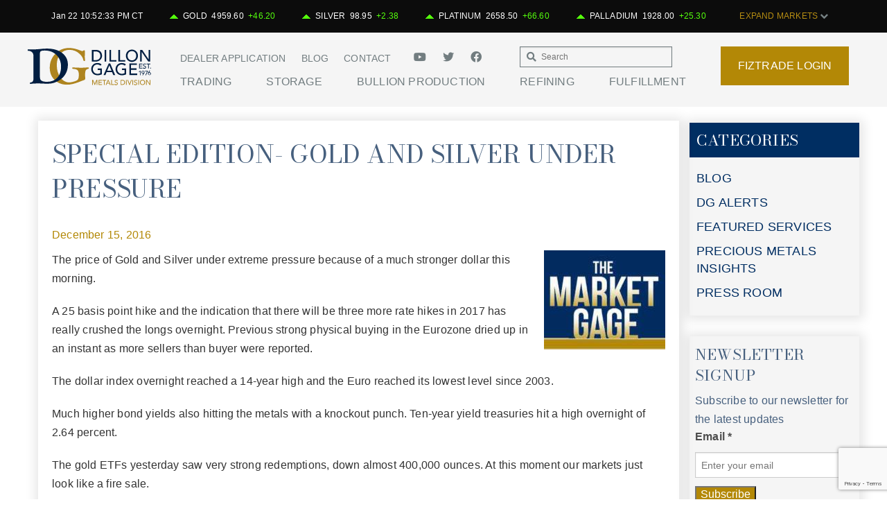

--- FILE ---
content_type: text/html; charset=UTF-8
request_url: https://dillongage.com/blog/special-edition-gold-and-silver-under-pressure/
body_size: 25179
content:
<!-- This page is cached by the Hummingbird Performance plugin v3.18.1 - https://wordpress.org/plugins/hummingbird-performance/. --><!doctype html>
<html class="no-js" lang="en-US" >
	<head>
		<!-- FTP test -->
		<meta charset="utf-8" />
		<meta name="viewport" content="width=device-width, initial-scale=1.0" />
		<meta name="google-site-verification" content="gZTw4Nmualxnp0uT647QkMDZDaR90Yjq-CFLMczVtoQ" />
		<title>  Special Edition- Gold and Silver Under Pressure</title>

		<!-- ****** faviconit.com favicons ****** -->
		<link rel="shortcut icon" href="https://dillongage.com/wp-content/themes/dillongage2/assets/faviconit/favicon.ico">
		<link rel="icon" sizes="16x16 32x32 64x64" href="https://dillongage.com/wp-content/themes/dillongage2/assets/faviconit/favicon.ico">
		<link rel="icon" type="image/png" sizes="196x196" href="https://dillongage.com/wp-content/themes/dillongage2/assets/faviconit/favicon-192.png">
		<link rel="icon" type="image/png" sizes="160x160" href="https://dillongage.com/wp-content/themes/dillongage2/assets/faviconit/favicon-160.png">
		<link rel="icon" type="image/png" sizes="96x96" href="https://dillongage.com/wp-content/themes/dillongage2/assets/faviconit/favicon-96.png">
		<link rel="icon" type="image/png" sizes="64x64" href="https://dillongage.com/wp-content/themes/dillongage2/assets/faviconit/favicon-64.png">
		<link rel="icon" type="image/png" sizes="32x32" href="https://dillongage.com/wp-content/themes/dillongage2/assets/faviconit/favicon-32.png">
		<link rel="icon" type="image/png" sizes="16x16" href="https://dillongage.com/wp-content/themes/dillongage2/assets/faviconit/favicon-16.png">
		<link rel="apple-touch-icon" href="https://dillongage.com/wp-content/themes/dillongage2/assets/faviconit/favicon-57.png">
		<link rel="apple-touch-icon" sizes="114x114" href="https://dillongage.com/wp-content/themes/dillongage2/assets/faviconit/favicon-114.png">
		<link rel="apple-touch-icon" sizes="72x72" href="https://dillongage.com/wp-content/themes/dillongage2/assets/faviconit/favicon-72.png">
		<link rel="apple-touch-icon" sizes="144x144" href="https://dillongage.com/wp-content/themes/dillongage2/assets/faviconit/favicon-144.png">
		<link rel="apple-touch-icon" sizes="60x60" href="https://dillongage.com/wp-content/themes/dillongage2/assets/faviconit/favicon-60.png">
		<link rel="apple-touch-icon" sizes="120x120" href="https://dillongage.com/wp-content/themes/dillongage2/assets/faviconit/favicon-120.png">
		<link rel="apple-touch-icon" sizes="76x76" href="https://dillongage.com/wp-content/themes/dillongage2/assets/faviconit/favicon-76.png">
		<link rel="apple-touch-icon" sizes="152x152" href="https://dillongage.com/wp-content/themes/dillongage2/assets/faviconit/favicon-152.png">
		<link rel="apple-touch-icon" sizes="180x180" href="https://dillongage.com/wp-content/themes/dillongage2/assets/faviconit/favicon-180.png">
		<meta name="msapplication-TileColor" content="#FFFFFF">
		<meta name="msapplication-TileImage" content="https://dillongage.com/wp-content/themes/dillongage2/assets/faviconit/favicon-144.png">
		<meta name="msapplication-config" content="https://dillongage.com/wp-content/themes/dillongage2/assets/faviconit/browserconfig.xml">
		<link rel="preconnect" href="https://fonts.googleapis.com">
		<link rel="preconnect" href="https://fonts.gstatic.com" crossorigin>
		<link href="https://fonts.googleapis.com/css2?family=Bodoni+Moda:wght@400;500;600;700;800&display=swap" rel="stylesheet">
		<!-- ****** faviconit.com favicons ****** -->
		<link rel="stylesheet" href="https://use.fontawesome.com/releases/v5.8.2/css/all.css" integrity="sha384-oS3vJWv+0UjzBfQzYUhtDYW+Pj2yciDJxpsK1OYPAYjqT085Qq/1cq5FLXAZQ7Ay" crossorigin="anonymous">
	<!-- Facebook Pixel Code -->
<script>
!function(f,b,e,v,n,t,s){if(f.fbq)return;n=f.fbq=function(){n.callMethod?
n.callMethod.apply(n,arguments):n.queue.push(arguments)};if(!f._fbq)f._fbq=n;
n.push=n;n.loaded=!0;n.version='2.0';n.queue=[];t=b.createElement(e);t.async=!0;
t.src=v;s=b.getElementsByTagName(e)[0];s.parentNode.insertBefore(t,s)}(window,
document,'script','https://connect.facebook.net/en_US/fbevents.js'); 
fbq('init', '152682338727395');
fbq('track', 'PageView');
</script>
<!-- Insert Your Facebook Pixel ID below. --> 
<noscript><img height="1" width="1" style="display:none"
src="https://www.facebook.com/tr?id=FB_PIXEL_ID&amp;ev=PageView&amp;noscript=1"
/></noscript>
<!-- End Facebook Pixel Code -->
	
		
		
		<script>
		  (function(i,s,o,g,r,a,m){i['GoogleAnalyticsObject']=r;i[r]=i[r]||function(){
		  (i[r].q=i[r].q||[]).push(arguments)},i[r].l=1*new Date();a=s.createElement(o),
		  m=s.getElementsByTagName(o)[0];a.async=1;a.src=g;m.parentNode.insertBefore(a,m)
		  })(window,document,'script','//www.google-analytics.com/analytics.js','ga');

		  ga('create', 'UA-17974776-1', 'auto');
		  ga('send', 'pageview');

		</script>


<meta name="msvalidate.01" content="9DC11DDE6F77FF89272FF471E0A4D677" />

		<meta name='robots' content='max-image-preview:large' />
<link rel='dns-prefetch' href='//use.fontawesome.com' />
<link rel='dns-prefetch' href='//cdnjs.cloudflare.com' />
<link rel='dns-prefetch' href='//hb.wpmucdn.com' />
<link href='//hb.wpmucdn.com' rel='preconnect' />
<link href='http://use.fontawesome.com' crossorigin='' rel='preconnect' />
<link rel="alternate" title="oEmbed (JSON)" type="application/json+oembed" href="https://dillongage.com/wp-json/oembed/1.0/embed?url=https%3A%2F%2Fdillongage.com%2Fblog%2Fspecial-edition-gold-and-silver-under-pressure%2F" />
<link rel="alternate" title="oEmbed (XML)" type="text/xml+oembed" href="https://dillongage.com/wp-json/oembed/1.0/embed?url=https%3A%2F%2Fdillongage.com%2Fblog%2Fspecial-edition-gold-and-silver-under-pressure%2F&#038;format=xml" />
		<style>
			.lazyload,
			.lazyloading {
				max-width: 100%;
			}
		</style>
		<style id='wp-img-auto-sizes-contain-inline-css' type='text/css'>
img:is([sizes=auto i],[sizes^="auto," i]){contain-intrinsic-size:3000px 1500px}
/*# sourceURL=wp-img-auto-sizes-contain-inline-css */
</style>
<style id='wp-block-library-inline-css' type='text/css'>
:root{--wp-block-synced-color:#7a00df;--wp-block-synced-color--rgb:122,0,223;--wp-bound-block-color:var(--wp-block-synced-color);--wp-editor-canvas-background:#ddd;--wp-admin-theme-color:#007cba;--wp-admin-theme-color--rgb:0,124,186;--wp-admin-theme-color-darker-10:#006ba1;--wp-admin-theme-color-darker-10--rgb:0,107,160.5;--wp-admin-theme-color-darker-20:#005a87;--wp-admin-theme-color-darker-20--rgb:0,90,135;--wp-admin-border-width-focus:2px}@media (min-resolution:192dpi){:root{--wp-admin-border-width-focus:1.5px}}.wp-element-button{cursor:pointer}:root .has-very-light-gray-background-color{background-color:#eee}:root .has-very-dark-gray-background-color{background-color:#313131}:root .has-very-light-gray-color{color:#eee}:root .has-very-dark-gray-color{color:#313131}:root .has-vivid-green-cyan-to-vivid-cyan-blue-gradient-background{background:linear-gradient(135deg,#00d084,#0693e3)}:root .has-purple-crush-gradient-background{background:linear-gradient(135deg,#34e2e4,#4721fb 50%,#ab1dfe)}:root .has-hazy-dawn-gradient-background{background:linear-gradient(135deg,#faaca8,#dad0ec)}:root .has-subdued-olive-gradient-background{background:linear-gradient(135deg,#fafae1,#67a671)}:root .has-atomic-cream-gradient-background{background:linear-gradient(135deg,#fdd79a,#004a59)}:root .has-nightshade-gradient-background{background:linear-gradient(135deg,#330968,#31cdcf)}:root .has-midnight-gradient-background{background:linear-gradient(135deg,#020381,#2874fc)}:root{--wp--preset--font-size--normal:16px;--wp--preset--font-size--huge:42px}.has-regular-font-size{font-size:1em}.has-larger-font-size{font-size:2.625em}.has-normal-font-size{font-size:var(--wp--preset--font-size--normal)}.has-huge-font-size{font-size:var(--wp--preset--font-size--huge)}.has-text-align-center{text-align:center}.has-text-align-left{text-align:left}.has-text-align-right{text-align:right}.has-fit-text{white-space:nowrap!important}#end-resizable-editor-section{display:none}.aligncenter{clear:both}.items-justified-left{justify-content:flex-start}.items-justified-center{justify-content:center}.items-justified-right{justify-content:flex-end}.items-justified-space-between{justify-content:space-between}.screen-reader-text{border:0;clip-path:inset(50%);height:1px;margin:-1px;overflow:hidden;padding:0;position:absolute;width:1px;word-wrap:normal!important}.screen-reader-text:focus{background-color:#ddd;clip-path:none;color:#444;display:block;font-size:1em;height:auto;left:5px;line-height:normal;padding:15px 23px 14px;text-decoration:none;top:5px;width:auto;z-index:100000}html :where(.has-border-color){border-style:solid}html :where([style*=border-top-color]){border-top-style:solid}html :where([style*=border-right-color]){border-right-style:solid}html :where([style*=border-bottom-color]){border-bottom-style:solid}html :where([style*=border-left-color]){border-left-style:solid}html :where([style*=border-width]){border-style:solid}html :where([style*=border-top-width]){border-top-style:solid}html :where([style*=border-right-width]){border-right-style:solid}html :where([style*=border-bottom-width]){border-bottom-style:solid}html :where([style*=border-left-width]){border-left-style:solid}html :where(img[class*=wp-image-]){height:auto;max-width:100%}:where(figure){margin:0 0 1em}html :where(.is-position-sticky){--wp-admin--admin-bar--position-offset:var(--wp-admin--admin-bar--height,0px)}@media screen and (max-width:600px){html :where(.is-position-sticky){--wp-admin--admin-bar--position-offset:0px}}

/*# sourceURL=wp-block-library-inline-css */
</style><style id='global-styles-inline-css' type='text/css'>
:root{--wp--preset--aspect-ratio--square: 1;--wp--preset--aspect-ratio--4-3: 4/3;--wp--preset--aspect-ratio--3-4: 3/4;--wp--preset--aspect-ratio--3-2: 3/2;--wp--preset--aspect-ratio--2-3: 2/3;--wp--preset--aspect-ratio--16-9: 16/9;--wp--preset--aspect-ratio--9-16: 9/16;--wp--preset--color--black: #000000;--wp--preset--color--cyan-bluish-gray: #abb8c3;--wp--preset--color--white: #ffffff;--wp--preset--color--pale-pink: #f78da7;--wp--preset--color--vivid-red: #cf2e2e;--wp--preset--color--luminous-vivid-orange: #ff6900;--wp--preset--color--luminous-vivid-amber: #fcb900;--wp--preset--color--light-green-cyan: #7bdcb5;--wp--preset--color--vivid-green-cyan: #00d084;--wp--preset--color--pale-cyan-blue: #8ed1fc;--wp--preset--color--vivid-cyan-blue: #0693e3;--wp--preset--color--vivid-purple: #9b51e0;--wp--preset--gradient--vivid-cyan-blue-to-vivid-purple: linear-gradient(135deg,rgb(6,147,227) 0%,rgb(155,81,224) 100%);--wp--preset--gradient--light-green-cyan-to-vivid-green-cyan: linear-gradient(135deg,rgb(122,220,180) 0%,rgb(0,208,130) 100%);--wp--preset--gradient--luminous-vivid-amber-to-luminous-vivid-orange: linear-gradient(135deg,rgb(252,185,0) 0%,rgb(255,105,0) 100%);--wp--preset--gradient--luminous-vivid-orange-to-vivid-red: linear-gradient(135deg,rgb(255,105,0) 0%,rgb(207,46,46) 100%);--wp--preset--gradient--very-light-gray-to-cyan-bluish-gray: linear-gradient(135deg,rgb(238,238,238) 0%,rgb(169,184,195) 100%);--wp--preset--gradient--cool-to-warm-spectrum: linear-gradient(135deg,rgb(74,234,220) 0%,rgb(151,120,209) 20%,rgb(207,42,186) 40%,rgb(238,44,130) 60%,rgb(251,105,98) 80%,rgb(254,248,76) 100%);--wp--preset--gradient--blush-light-purple: linear-gradient(135deg,rgb(255,206,236) 0%,rgb(152,150,240) 100%);--wp--preset--gradient--blush-bordeaux: linear-gradient(135deg,rgb(254,205,165) 0%,rgb(254,45,45) 50%,rgb(107,0,62) 100%);--wp--preset--gradient--luminous-dusk: linear-gradient(135deg,rgb(255,203,112) 0%,rgb(199,81,192) 50%,rgb(65,88,208) 100%);--wp--preset--gradient--pale-ocean: linear-gradient(135deg,rgb(255,245,203) 0%,rgb(182,227,212) 50%,rgb(51,167,181) 100%);--wp--preset--gradient--electric-grass: linear-gradient(135deg,rgb(202,248,128) 0%,rgb(113,206,126) 100%);--wp--preset--gradient--midnight: linear-gradient(135deg,rgb(2,3,129) 0%,rgb(40,116,252) 100%);--wp--preset--font-size--small: 13px;--wp--preset--font-size--medium: 20px;--wp--preset--font-size--large: 36px;--wp--preset--font-size--x-large: 42px;--wp--preset--spacing--20: 0.44rem;--wp--preset--spacing--30: 0.67rem;--wp--preset--spacing--40: 1rem;--wp--preset--spacing--50: 1.5rem;--wp--preset--spacing--60: 2.25rem;--wp--preset--spacing--70: 3.38rem;--wp--preset--spacing--80: 5.06rem;--wp--preset--shadow--natural: 6px 6px 9px rgba(0, 0, 0, 0.2);--wp--preset--shadow--deep: 12px 12px 50px rgba(0, 0, 0, 0.4);--wp--preset--shadow--sharp: 6px 6px 0px rgba(0, 0, 0, 0.2);--wp--preset--shadow--outlined: 6px 6px 0px -3px rgb(255, 255, 255), 6px 6px rgb(0, 0, 0);--wp--preset--shadow--crisp: 6px 6px 0px rgb(0, 0, 0);}:where(.is-layout-flex){gap: 0.5em;}:where(.is-layout-grid){gap: 0.5em;}body .is-layout-flex{display: flex;}.is-layout-flex{flex-wrap: wrap;align-items: center;}.is-layout-flex > :is(*, div){margin: 0;}body .is-layout-grid{display: grid;}.is-layout-grid > :is(*, div){margin: 0;}:where(.wp-block-columns.is-layout-flex){gap: 2em;}:where(.wp-block-columns.is-layout-grid){gap: 2em;}:where(.wp-block-post-template.is-layout-flex){gap: 1.25em;}:where(.wp-block-post-template.is-layout-grid){gap: 1.25em;}.has-black-color{color: var(--wp--preset--color--black) !important;}.has-cyan-bluish-gray-color{color: var(--wp--preset--color--cyan-bluish-gray) !important;}.has-white-color{color: var(--wp--preset--color--white) !important;}.has-pale-pink-color{color: var(--wp--preset--color--pale-pink) !important;}.has-vivid-red-color{color: var(--wp--preset--color--vivid-red) !important;}.has-luminous-vivid-orange-color{color: var(--wp--preset--color--luminous-vivid-orange) !important;}.has-luminous-vivid-amber-color{color: var(--wp--preset--color--luminous-vivid-amber) !important;}.has-light-green-cyan-color{color: var(--wp--preset--color--light-green-cyan) !important;}.has-vivid-green-cyan-color{color: var(--wp--preset--color--vivid-green-cyan) !important;}.has-pale-cyan-blue-color{color: var(--wp--preset--color--pale-cyan-blue) !important;}.has-vivid-cyan-blue-color{color: var(--wp--preset--color--vivid-cyan-blue) !important;}.has-vivid-purple-color{color: var(--wp--preset--color--vivid-purple) !important;}.has-black-background-color{background-color: var(--wp--preset--color--black) !important;}.has-cyan-bluish-gray-background-color{background-color: var(--wp--preset--color--cyan-bluish-gray) !important;}.has-white-background-color{background-color: var(--wp--preset--color--white) !important;}.has-pale-pink-background-color{background-color: var(--wp--preset--color--pale-pink) !important;}.has-vivid-red-background-color{background-color: var(--wp--preset--color--vivid-red) !important;}.has-luminous-vivid-orange-background-color{background-color: var(--wp--preset--color--luminous-vivid-orange) !important;}.has-luminous-vivid-amber-background-color{background-color: var(--wp--preset--color--luminous-vivid-amber) !important;}.has-light-green-cyan-background-color{background-color: var(--wp--preset--color--light-green-cyan) !important;}.has-vivid-green-cyan-background-color{background-color: var(--wp--preset--color--vivid-green-cyan) !important;}.has-pale-cyan-blue-background-color{background-color: var(--wp--preset--color--pale-cyan-blue) !important;}.has-vivid-cyan-blue-background-color{background-color: var(--wp--preset--color--vivid-cyan-blue) !important;}.has-vivid-purple-background-color{background-color: var(--wp--preset--color--vivid-purple) !important;}.has-black-border-color{border-color: var(--wp--preset--color--black) !important;}.has-cyan-bluish-gray-border-color{border-color: var(--wp--preset--color--cyan-bluish-gray) !important;}.has-white-border-color{border-color: var(--wp--preset--color--white) !important;}.has-pale-pink-border-color{border-color: var(--wp--preset--color--pale-pink) !important;}.has-vivid-red-border-color{border-color: var(--wp--preset--color--vivid-red) !important;}.has-luminous-vivid-orange-border-color{border-color: var(--wp--preset--color--luminous-vivid-orange) !important;}.has-luminous-vivid-amber-border-color{border-color: var(--wp--preset--color--luminous-vivid-amber) !important;}.has-light-green-cyan-border-color{border-color: var(--wp--preset--color--light-green-cyan) !important;}.has-vivid-green-cyan-border-color{border-color: var(--wp--preset--color--vivid-green-cyan) !important;}.has-pale-cyan-blue-border-color{border-color: var(--wp--preset--color--pale-cyan-blue) !important;}.has-vivid-cyan-blue-border-color{border-color: var(--wp--preset--color--vivid-cyan-blue) !important;}.has-vivid-purple-border-color{border-color: var(--wp--preset--color--vivid-purple) !important;}.has-vivid-cyan-blue-to-vivid-purple-gradient-background{background: var(--wp--preset--gradient--vivid-cyan-blue-to-vivid-purple) !important;}.has-light-green-cyan-to-vivid-green-cyan-gradient-background{background: var(--wp--preset--gradient--light-green-cyan-to-vivid-green-cyan) !important;}.has-luminous-vivid-amber-to-luminous-vivid-orange-gradient-background{background: var(--wp--preset--gradient--luminous-vivid-amber-to-luminous-vivid-orange) !important;}.has-luminous-vivid-orange-to-vivid-red-gradient-background{background: var(--wp--preset--gradient--luminous-vivid-orange-to-vivid-red) !important;}.has-very-light-gray-to-cyan-bluish-gray-gradient-background{background: var(--wp--preset--gradient--very-light-gray-to-cyan-bluish-gray) !important;}.has-cool-to-warm-spectrum-gradient-background{background: var(--wp--preset--gradient--cool-to-warm-spectrum) !important;}.has-blush-light-purple-gradient-background{background: var(--wp--preset--gradient--blush-light-purple) !important;}.has-blush-bordeaux-gradient-background{background: var(--wp--preset--gradient--blush-bordeaux) !important;}.has-luminous-dusk-gradient-background{background: var(--wp--preset--gradient--luminous-dusk) !important;}.has-pale-ocean-gradient-background{background: var(--wp--preset--gradient--pale-ocean) !important;}.has-electric-grass-gradient-background{background: var(--wp--preset--gradient--electric-grass) !important;}.has-midnight-gradient-background{background: var(--wp--preset--gradient--midnight) !important;}.has-small-font-size{font-size: var(--wp--preset--font-size--small) !important;}.has-medium-font-size{font-size: var(--wp--preset--font-size--medium) !important;}.has-large-font-size{font-size: var(--wp--preset--font-size--large) !important;}.has-x-large-font-size{font-size: var(--wp--preset--font-size--x-large) !important;}
/*# sourceURL=global-styles-inline-css */
</style>

<style id='classic-theme-styles-inline-css' type='text/css'>
/*! This file is auto-generated */
.wp-block-button__link{color:#fff;background-color:#32373c;border-radius:9999px;box-shadow:none;text-decoration:none;padding:calc(.667em + 2px) calc(1.333em + 2px);font-size:1.125em}.wp-block-file__button{background:#32373c;color:#fff;text-decoration:none}
/*# sourceURL=/wp-includes/css/classic-themes.min.css */
</style>
<link rel='stylesheet' id='contact-form-7-css' href='https://hb.wpmucdn.com/dillongage.com/d6405b1f-bfa7-4b11-8527-e214c37dd43b.css' type='text/css' media='all' />
<link rel='stylesheet' id='dashicons-css' href='https://hb.wpmucdn.com/dillongage.com/d2535180-bad6-45b0-a665-8389ba8e47ba.css' type='text/css' media='all' />
<link rel='stylesheet' id='mytheme_mobile_style-css' href='https://hb.wpmucdn.com/dillongage.com/1a4c1dad-4112-4ef2-8b1e-75f6d15eab7e.css' type='text/css' media='all' />
<link rel="https://api.w.org/" href="https://dillongage.com/wp-json/" /><link rel="alternate" title="JSON" type="application/json" href="https://dillongage.com/wp-json/wp/v2/posts/23661" />	<script type="text/javascript">
		window.ajaxURL='https://dillongage.com/wp-admin/admin-ajax.php';
	</script>
			<script>
			document.documentElement.className = document.documentElement.className.replace('no-js', 'js');
		</script>
				<style>
			.no-js img.lazyload {
				display: none;
			}

			figure.wp-block-image img.lazyloading {
				min-width: 150px;
			}

			.lazyload,
			.lazyloading {
				--smush-placeholder-width: 100px;
				--smush-placeholder-aspect-ratio: 1/1;
				width: var(--smush-image-width, var(--smush-placeholder-width)) !important;
				aspect-ratio: var(--smush-image-aspect-ratio, var(--smush-placeholder-aspect-ratio)) !important;
			}

						.lazyload, .lazyloading {
				opacity: 0;
			}

			.lazyloaded {
				opacity: 1;
				transition: opacity 300ms;
				transition-delay: 0ms;
			}

					</style>
		<meta name="generator" content="Powered by Slider Revolution 6.7.40 - responsive, Mobile-Friendly Slider Plugin for WordPress with comfortable drag and drop interface." />
<script>function setREVStartSize(e){
			//window.requestAnimationFrame(function() {
				window.RSIW = window.RSIW===undefined ? window.innerWidth : window.RSIW;
				window.RSIH = window.RSIH===undefined ? window.innerHeight : window.RSIH;
				try {
					var pw = document.getElementById(e.c).parentNode.offsetWidth,
						newh;
					pw = pw===0 || isNaN(pw) || (e.l=="fullwidth" || e.layout=="fullwidth") ? window.RSIW : pw;
					e.tabw = e.tabw===undefined ? 0 : parseInt(e.tabw);
					e.thumbw = e.thumbw===undefined ? 0 : parseInt(e.thumbw);
					e.tabh = e.tabh===undefined ? 0 : parseInt(e.tabh);
					e.thumbh = e.thumbh===undefined ? 0 : parseInt(e.thumbh);
					e.tabhide = e.tabhide===undefined ? 0 : parseInt(e.tabhide);
					e.thumbhide = e.thumbhide===undefined ? 0 : parseInt(e.thumbhide);
					e.mh = e.mh===undefined || e.mh=="" || e.mh==="auto" ? 0 : parseInt(e.mh,0);
					if(e.layout==="fullscreen" || e.l==="fullscreen")
						newh = Math.max(e.mh,window.RSIH);
					else{
						e.gw = Array.isArray(e.gw) ? e.gw : [e.gw];
						for (var i in e.rl) if (e.gw[i]===undefined || e.gw[i]===0) e.gw[i] = e.gw[i-1];
						e.gh = e.el===undefined || e.el==="" || (Array.isArray(e.el) && e.el.length==0)? e.gh : e.el;
						e.gh = Array.isArray(e.gh) ? e.gh : [e.gh];
						for (var i in e.rl) if (e.gh[i]===undefined || e.gh[i]===0) e.gh[i] = e.gh[i-1];
											
						var nl = new Array(e.rl.length),
							ix = 0,
							sl;
						e.tabw = e.tabhide>=pw ? 0 : e.tabw;
						e.thumbw = e.thumbhide>=pw ? 0 : e.thumbw;
						e.tabh = e.tabhide>=pw ? 0 : e.tabh;
						e.thumbh = e.thumbhide>=pw ? 0 : e.thumbh;
						for (var i in e.rl) nl[i] = e.rl[i]<window.RSIW ? 0 : e.rl[i];
						sl = nl[0];
						for (var i in nl) if (sl>nl[i] && nl[i]>0) { sl = nl[i]; ix=i;}
						var m = pw>(e.gw[ix]+e.tabw+e.thumbw) ? 1 : (pw-(e.tabw+e.thumbw)) / (e.gw[ix]);
						newh =  (e.gh[ix] * m) + (e.tabh + e.thumbh);
					}
					var el = document.getElementById(e.c);
					if (el!==null && el) el.style.height = newh+"px";
					el = document.getElementById(e.c+"_wrapper");
					if (el!==null && el) {
						el.style.height = newh+"px";
						el.style.display = "block";
					}
				} catch(e){
					console.log("Failure at Presize of Slider:" + e)
				}
			//});
		  };</script>
		<!--[if IE 8]><script src="https://dillongage.com/wp-content/themes/dillongage2/js/vendor/respond/dest/respond.min.js"></script><![endif]-->
	<link rel='stylesheet' id='rs-plugin-settings-css' href='https://hb.wpmucdn.com/dillongage.com/79aec4cf-47b3-4e52-bd08-0b0984234960.css' type='text/css' media='all' />
<style id='rs-plugin-settings-inline-css' type='text/css'>
#rs-demo-id {}
/*# sourceURL=rs-plugin-settings-inline-css */
</style>
</head>
	<body class="wp-singular post-template-default single single-post postid-23661 single-format-standard wp-theme-dillongage2 ctct-dillongage2">
<div class="site-container">
	<div class="open-overlay"></div>
	

	
	
			<div class="interior-header-wrapper">
			<div class="menu-gradient"></div>
<header class="primary-header stuck">
	<div class="chart-holder">
        <div class="row fw">
            <div class="medium-12">
                <div class="dgspotcontainer">
                	<div class="container">
	                    <ul>
	                        <li id="spotTimestamp" class="dgspotbox"></li>
	                        <li id="goldSpot" class="dgspotbox"></li>
	                        <li id="silverSpot" class="dgspotbox"></li>
	                        <li id="platinumSpot" class="dgspotbox"></li>
	                        <li id="palladiumSpot" class="dgspotbox"></li>
	                        <li class="dgspotbox">
	                        	<span class="chart-toggle">
	            					<a href="#" class="chart-toggle-btn">EXPAND MARKETS <i class="fa fa-chevron-down"></i></a>
	            				</span>
	            			</li>
	                    </ul>
	                </div>
                </div>
            </div>
        </div>
        <div class="row chart-section">
        	<div class="medium-4 columns">
				<div style="height:20px;font-size:12px;background-color:#fff;font-family:sans-serif;text-align:center;">
					<div style="position:relative;top:3px;">INTRADAY SPOTS</div>
				</div>
				<div style="height:20px;font-size:12px;background-color:#fff;font-family:sans-serif;">
					<div style="position:relative;top:3px;left:10px;">
						<span id="intradayGoldBtn" class="intradayChartBtn" style="display: inline-block; width: 22%;">GOLD</span>
						<span id="intradaySilverBtn" class="intradayChartBtn" style="display: inline-block; width: 22%;">SILVER</span>
						<span id="intradayPlatinumBtn" class="intradayChartBtn" style="display: inline-block; width: 22%;">PLATINUM</span>
						<span id="intradayPalladiumBtn" class="intradayChartBtn" style="display: inline-block; width: 22%;">PALLADIUM</span>
					</div>
				</div>
				<div style="height:1px;background-color:white;"></div>
				<div style="height:20px;font-size:12px;background-color:#fff;font-family:sans-serif;">
					<div style="position:relative;top:3px;left:10px;">
						<span id="oneHourBtn" class="intradayRangeBtn" style="display: inline-block;width:22%;">1 HR</span>
						<span id="eightHourBtn" class="intradayRangeBtn" style="display: inline-block;width:22%;">8 HRS</span>
						<span id="oneDayBtn" class="intradayRangeBtn" style="display: inline-block; width: 22%;">1 DAY</span>
					</div>
				</div>
				<iframe name="intraday-chart" frameborder="0" width="333" height="150" scrolling="no"></iframe>
			</div>
			<div class="medium-4 columns" style="position:relative;left:1px;">
				<div style="height:20px;font-size:12px;background-color:#fff;font-family:sans-serif;text-align:center;">
					<div style="position:relative;top:3px;">HISTORICAL SPOTS</div>
				</div>
				<div style="height:20px;font-size:12px;background-color:#fff;font-family:sans-serif;">
					<div style="position:relative;top:3px;left:10px;">
						<span id="historicalGoldBtn" class="historicalChartBtn" style="display: inline-block; width: 22%;">GOLD</span>
						<span id="historicalSilverBtn" class="historicalChartBtn" style="display: inline-block; width: 22%;">SILVER</span>
						<span id="historicalPlatinumBtn" class="historicalChartBtn" style="display: inline-block; width: 22%;">PLATINUM</span>
						<span id="historicalPalladiumBtn" class="historicalChartBtn" style="display: inline-block; width: 22%;">PALLADIUM</span>
					</div>
				</div>
				<div style="height:1px;background-color:white;"></div>
				<div style="height:20px;font-size:12px;background-color:#fff;font-family:sans-serif;">
					<div style="position:relative;top:3px;left:10px;">
						<span id="oneMonthBtn" class="historicalRangeBtn" style="display: inline-block; width: 22%;">1 M</span>
						<span id="sixMonthsBtn" class="historicalRangeBtn" style="display: inline-block;width:22%;">6 M</span>
						<span id="oneYearBtn" class="historicalRangeBtn" style="display: inline-block;width:22%;">1 Y</span>
						<span id="fiveYearBtn" class="historicalRangeBtn" style="display: inline-block;width:22%;">5 Y</span>
					</div>
				</div>
				<iframe name="history-chart" frameborder="0" width="333" height="150" scrolling="no"></iframe>
			</div>
			<div class="medium-4 columns" style="position:relative;left:2px;">
				<div style="height:20px;font-size:12px;background-color:#fff;font-family:sans-serif;text-align:center;">
					<div style="position:relative;top:3px;">GOLD RATIO</div>
				</div>
				<div style="height:20px;font-size:12px;background-color:#fff;font-family:sans-serif;">
					<div style="position:relative;top:3px;left:10px;">
						<span id="ratioSilverBtn" class="ratioChartBtn" style="display: inline-block; width: 24%;">TO SILVER</span>
						<span id="ratioPlatinumBtn" class="ratioChartBtn" style="display: inline-block; width: 30%;">TO PLATINUM</span>
						<span id="ratioPalladiumBtn" class="ratioChartBtn" style="display: inline-block; width: 30%;">TO PALLADIUM</span>
					</div>
				</div>
				<div style="height:1px;background-color:white;"></div>
				<div style="height:20px;font-size:12px;background-color:#fff;font-family:sans-serif;">
					<div style="position:relative;top:3px;left:10px;">
						<span id="oneMonthRatioBtn" class="ratioRangeBtn" style="display: inline-block; width: 22%;">1 M</span>
						<span id="sixMonthsRatioBtn" class="ratioRangeBtn" style="display: inline-block;width:22%;">6 M</span>
						<span id="oneYearRatioBtn" class="ratioRangeBtn" style="display: inline-block;width:22%;">1 Y</span>
						<span id="fiveYearRatioBtn" class="ratioRangeBtn" style="display: inline-block;width:22%;">5 Y</span>
					</div>
				</div>
				<iframe name="ratio-chart" frameborder="0" width="333" height="150" scrolling="no"></iframe>
			</div>
        </div>
    </div>
	<div class="row collapse menu-container">
		<div class="show-for-small right mobile-icons">
			<a href="#" class="mobile-menu right"><i class="fa fa-bars"></i></a>
			<a href="https://fiztrade.com" class="fiztrade-login-mobile right" target="_blank"><img data-src="https://dillongage.com/wp-content/uploads/2020/10/fiz-mobile.png" alt="FizTrade Login" width="60" src="[data-uri]" class="lazyload" style="--smush-placeholder-width: 60px; --smush-placeholder-aspect-ratio: 60/50;"></a>
			<a class="toggle-charts"><i class="fa fa-signal"></i></a>
		</div>
		<div class="medium-2 columns">
			<span class="logo small-text-center"><a class="logo-link" href="https://dillongage.com"></a></span>
		</div>
		<div class="header-nav medium-8 columns">
			<div class="show-for-medium-up courtesy-navigation-container">
				<div class="medium-8 columns">
					<div class="medium-8 columns">
						<nav class="courtesy-navigation"><ul id="menu-courtesy-nav" class=""><li id="menu-item-594" class="menu-item menu-item-type-custom menu-item-object-custom menu-item-594"><a href="/application/">Dealer Application</a></li>
<li id="menu-item-70614" class="menu-item menu-item-type-custom menu-item-object-custom menu-item-70614"><a href="/category/blog/">Blog</a></li>
<li id="menu-item-109" class="menu-item menu-item-type-post_type menu-item-object-page menu-item-109"><a href="https://dillongage.com/contact/">Contact</a></li>
</ul></nav>					</div>
					<a href="https://www.youtube.com/dillongagemetals" title="youtube" target="_blank" style="padding: 0 10px 0 0;">
						<i class="fab fa-youtube"></i>
					</a>
					<a href="https://twitter.com/dillongage" title="twitter" target="_blank" style="padding: 0 10px;">
						<i class="fab fa-twitter"></i>
					</a>
					<a href="https://www.facebook.com/dillongage" title="facebook" target="_blank" style="padding: 0 10px;">
						<i class="fab fa-facebook-f"></i>
					</a>
				</div>
				<div class="medium-4 columns">
					<b style="display: none">Search</b><form role="search" method="get" id="searchform" action="https://dillongage.com/">
	<div class="row collapse">
				<div class="small-12 columns search-wrapper">
			<input type="text" value="" name="s" id="s" placeholder="Search">
		</div>
				<div class="small-4 columns" style="display: none">
			<input type="submit" id="searchsubmit" value="Search" class="prefix button">
		</div>
			</div>
</form>
				</div>
			</div>
			<nav class="navbar navbar-default">
		  		<div class="container-fluid">
		    		<!-- Brand and toggle get grouped for better mobile display -->
		    		<div class="navbar-header">
					<!--<div class="row collapse header-nav-background">-->
					<div class="show-for-medium-up">
						<nav class="primary-navigation"><ul id="menu-header-navigation" class=""><li id="menu-item-866" class="submenu-trading menu-item menu-item-type-post_type menu-item-object-page menu-item-has-children has-dropdown menu-item-866"><a href="https://dillongage.com/precious-metals-trading/">Trading</a>
<ul class="sub-menu dropdown">
	<li id="menu-item-70744" class="menu-sub-heading column medium-3 menu-col-first menu-item menu-item-type-custom menu-item-object-custom menu-item-has-children has-dropdown menu-item-70744"><a href="/precious-metals-trading/">Precious Metals Trading</a>
<ul class="sub-menu dropdown">
		<li id="menu-item-71534" class="menu-item menu-item-type-post_type menu-item-object-page menu-item-has-children has-dropdown menu-item-71534"><a href="https://dillongage.com/technology/technology-products/fiztrade/">FizTrade</a>
<ul class="sub-menu dropdown">
			<li id="menu-item-87314" class="menu-item menu-item-type-post_type menu-item-object-page menu-item-87314"><a href="https://dillongage.com/technology/technology-products/mobile-precious-metals-trading/">Mobile Precious Metals Trading</a></li>
		</ul>
</li>
		<li id="menu-item-69594" class="menu-sub-heading menu-item menu-item-type-custom menu-item-object-custom menu-item-has-children has-dropdown menu-item-69594"><a href="/precious-metals-trading/customers-served-2/dealers/">Customers Served</a>
<ul class="sub-menu dropdown">
			<li id="menu-item-69574" class="menu-item menu-item-type-post_type menu-item-object-page menu-item-69574"><a href="https://dillongage.com/precious-metals-trading/customers-served-2/dealers/">Dealers</a></li>
			<li id="menu-item-69564" class="menu-item menu-item-type-post_type menu-item-object-page menu-item-69564"><a href="https://dillongage.com/precious-metals-trading/customers-served-2/institutional-clients/">Institutional Clients</a></li>
			<li id="menu-item-69544" class="menu-item menu-item-type-post_type menu-item-object-page menu-item-69544"><a href="https://dillongage.com/precious-metals-trading/customers-served-2/estate-attorneys/">Estate Attorneys</a></li>
		</ul>
</li>
	</ul>
</li>
	<li id="menu-item-8151" class="column medium-3 menu-sub-heading menu-item menu-item-type-post_type menu-item-object-page menu-item-has-children has-dropdown menu-item-8151"><a href="https://dillongage.com/precious-metals-trading/products/gold/">Products</a>
<ul class="sub-menu dropdown">
		<li id="menu-item-69214" class="menu-item menu-item-type-custom menu-item-object-custom menu-item-69214"><a href="/precious-metals-trading/products/gold/">Gold Bullion</a></li>
		<li id="menu-item-142364" class="menu-item menu-item-type-post_type menu-item-object-page menu-item-142364"><a href="https://dillongage.com/precious-metals-trading/products/fairmined-gold/">Fairmined Gold</a></li>
		<li id="menu-item-71594" class="menu-item menu-item-type-post_type menu-item-object-page menu-item-71594"><a href="https://dillongage.com/precious-metals-trading/products/numismatics-gold/">Gold Numismatics</a></li>
		<li id="menu-item-71564" class="menu-item menu-item-type-post_type menu-item-object-page menu-item-71564"><a href="https://dillongage.com/precious-metals-trading/products/silver/">Silver Bullion</a></li>
		<li id="menu-item-71574" class="menu-item menu-item-type-post_type menu-item-object-page menu-item-71574"><a href="https://dillongage.com/precious-metals-trading/products/numismatics-silver/">Silver Numismatics</a></li>
		<li id="menu-item-70754" class="menu-item menu-item-type-post_type menu-item-object-page menu-item-70754"><a href="https://dillongage.com/precious-metals-trading/products/platinum/">Platinum Bullion</a></li>
		<li id="menu-item-71704" class="menu-item menu-item-type-post_type menu-item-object-page menu-item-71704"><a href="https://dillongage.com/precious-metals-trading/products/palladium-bars/">Palladium</a></li>
		<li id="menu-item-71694" class="menu-item menu-item-type-post_type menu-item-object-page menu-item-71694"><a href="https://dillongage.com/precious-metals-trading/products/copper/">Copper</a></li>
	</ul>
</li>
	<li id="menu-item-85344" class="column medium-3 menu-sub-heading menu-item menu-item-type-post_type menu-item-object-page menu-item-has-children has-dropdown menu-item-85344"><a href="https://dillongage.com/precious-metals-trading/products/iras/">IRAs</a>
<ul class="sub-menu dropdown">
		<li id="menu-item-85354" class="menu-sub-heading menu-item menu-item-type-custom menu-item-object-custom menu-item-has-children has-dropdown menu-item-85354"><a href="/precious-metals-trading/products/digital-metals/dggold-physical-meets-digital/">Digital Metals</a>
<ul class="sub-menu dropdown">
			<li id="menu-item-85334" class="menu-item menu-item-type-post_type menu-item-object-page menu-item-85334"><a href="https://dillongage.com/precious-metals-trading/products/digital-metals/dggold-physical-meets-digital/">DGGold</a></li>
		</ul>
</li>
		<li id="menu-item-21441" class="menu-sub-heading menu-item menu-item-type-post_type menu-item-object-page menu-item-21441"><a href="https://dillongage.com/precious-metals-trading/products/bullion-bracelet/">Bullion Bracelet</a></li>
		<li id="menu-item-759" class="menu-sub-heading menu-item menu-item-type-post_type menu-item-object-page menu-item-759"><a href="https://dillongage.com/precious-metals-trading/products/diamond-trading/">Diamonds</a></li>
		<li id="menu-item-760" class="menu-sub-heading menu-item menu-item-type-post_type menu-item-object-page menu-item-760"><a href="https://dillongage.com/precious-metals-trading/products/swiss-watches/">Swiss Watches</a></li>
	</ul>
</li>
	<li id="menu-item-71514" class="column medium-3 menu-sub-heading menu-item menu-item-type-post_type menu-item-object-page menu-item-has-children has-dropdown menu-item-71514"><a href="https://dillongage.com/technology/technology-products/ira-connect/">IRAConnect</a>
<ul class="sub-menu dropdown">
		<li id="menu-item-71494" class="menu-sub-heading menu-item menu-item-type-post_type menu-item-object-page menu-item-71494"><a href="https://dillongage.com/technology/technology-products/fizconnect/">FizConnect</a></li>
		<li id="menu-item-60041" class="menu-sub-heading menu-item menu-item-type-post_type menu-item-object-page menu-item-60041"><a href="https://dillongage.com/precious-metals-trading/dealer-marketing-resource/">Marketing Resources</a></li>
		<li id="menu-item-735" class="menu-sub-heading menu-item menu-item-type-post_type menu-item-object-page menu-item-735"><a href="https://dillongage.com/precious-metals-trading/faq/">FAQs</a></li>
	</ul>
</li>
</ul>
</li>
<li id="menu-item-867" class="submenu-storage menu-item menu-item-type-post_type menu-item-object-page menu-item-has-children has-dropdown menu-item-867"><a href="https://dillongage.com/precious-metals-storage/">Storage</a>
<ul class="sub-menu dropdown">
	<li id="menu-item-737" class="menu-sub-heading column medium-4 menu-col-first menu-item menu-item-type-post_type menu-item-object-page menu-item-has-children has-dropdown menu-item-737"><a href="https://dillongage.com/precious-metals-storage/">Precious Metals Storage</a>
<ul class="sub-menu dropdown">
		<li id="menu-item-86704" class="menu-sub-heading menu-item menu-item-type-custom menu-item-object-custom menu-item-has-children has-dropdown menu-item-86704"><a href="/precious-metals-storage/ids-clients/individual-investors/">Storage Clients</a>
<ul class="sub-menu dropdown">
			<li id="menu-item-86724" class="menu-item menu-item-type-post_type menu-item-object-page menu-item-86724"><a href="https://dillongage.com/precious-metals-storage/ids-clients/individual-investors/">Individual Investors</a></li>
			<li id="menu-item-71624" class="menu-item menu-item-type-post_type menu-item-object-page menu-item-71624"><a href="https://dillongage.com/precious-metals-storage/ids-clients/corporate-investors/">Corporate Custody Accounts</a></li>
			<li id="menu-item-71614" class="menu-item menu-item-type-post_type menu-item-object-page menu-item-71614"><a href="https://dillongage.com/precious-metals-storage/ids-clients/bullion-dealers-institutions-and-wealth-managers/">Bullion Dealers, Institutions and Wealth Managers</a></li>
			<li id="menu-item-71634" class="menu-item menu-item-type-post_type menu-item-object-page menu-item-71634"><a href="https://dillongage.com/precious-metals-storage/ids-clients/ira-rsp-providers/">IRA/RSP Providers</a></li>
			<li id="menu-item-71644" class="menu-item menu-item-type-post_type menu-item-object-page menu-item-71644"><a href="https://dillongage.com/precious-metals-storage/ids-clients/lenders-and-borrowers/">Lenders and Borrowers</a></li>
		</ul>
</li>
	</ul>
</li>
	<li id="menu-item-99264" class="column medium-4 menu-sub-heading menu-item menu-item-type-custom menu-item-object-custom menu-item-has-children has-dropdown menu-item-99264"><a href="https://dillongage.com/precious-metals-storage/custom-business-storage-logistics-solutions/">Storage Services</a>
<ul class="sub-menu dropdown">
		<li id="menu-item-739" class="menu-item menu-item-type-post_type menu-item-object-page menu-item-739"><a href="https://dillongage.com/precious-metals-storage/custom-business-storage-logistics-solutions/">Storage &#038; Logistics Solutions</a></li>
		<li id="menu-item-86824" class="menu-item menu-item-type-post_type menu-item-object-page menu-item-86824"><a href="https://dillongage.com/precious-metals-storage/storage-services/fulfillment-services/">Fulfillment Services</a></li>
		<li id="menu-item-71484" class="menu-item menu-item-type-post_type menu-item-object-page menu-item-71484"><a href="https://dillongage.com/technology/technology-products/idsportal/">IDS Client Portal</a></li>
	</ul>
</li>
	<li id="menu-item-875" class="menu-sub-heading column medium-4 menu-item menu-item-type-custom menu-item-object-custom menu-item-has-children has-dropdown menu-item-875"><a href="https://idsofcanada.com">IDS of Canada</a>
<ul class="sub-menu dropdown">
		<li id="menu-item-874" class="menu-sub-heading menu-item menu-item-type-custom menu-item-object-custom menu-item-874"><a href="https://ids-delaware.com">IDS of Delaware</a></li>
		<li id="menu-item-71714" class="menu-sub-heading menu-item menu-item-type-custom menu-item-object-custom menu-item-71714"><a href="https://internationaldepositoryservices.com/ids-group-locations/texas/">IDS of Texas</a></li>
	</ul>
</li>
</ul>
</li>
<li id="menu-item-183233" class="menu-item menu-item-type-post_type menu-item-object-page menu-item-183233"><a href="https://dillongage.com/bullion-production/">Bullion Production</a></li>
<li id="menu-item-869" class="submenu-refining menu-item menu-item-type-post_type menu-item-object-page menu-item-has-children has-dropdown menu-item-869"><a href="https://dillongage.com/precious-metals-refining/">Refining</a>
<ul class="sub-menu dropdown">
	<li id="menu-item-746" class="menu-sub-heading column medium-4 menu-col-first menu-item menu-item-type-post_type menu-item-object-page menu-item-has-children has-dropdown menu-item-746"><a href="https://dillongage.com/precious-metals-refining/">Precious Metals Refining</a>
<ul class="sub-menu dropdown">
		<li id="menu-item-86844" class="menu-sub-heading menu-item menu-item-type-custom menu-item-object-custom menu-item-has-children has-dropdown menu-item-86844"><a href="/precious-metals-refining/industries-served/pawnbrokers/">Refining Industries Served</a>
<ul class="sub-menu dropdown">
			<li id="menu-item-71474" class="menu-item menu-item-type-post_type menu-item-object-page menu-item-71474"><a href="https://dillongage.com/precious-metals-refining/industries-served/pawnbrokers/">Pawnbrokers</a></li>
			<li id="menu-item-71464" class="menu-item menu-item-type-post_type menu-item-object-page menu-item-71464"><a href="https://dillongage.com/precious-metals-refining/industries-served/jewelry/">Jewelry</a></li>
			<li id="menu-item-71414" class="menu-item menu-item-type-post_type menu-item-object-page menu-item-71414"><a href="https://dillongage.com/precious-metals-refining/industries-served/bullion-dealers/">Bullion Dealers</a></li>
			<li id="menu-item-71454" class="menu-item menu-item-type-post_type menu-item-object-page menu-item-71454"><a href="https://dillongage.com/precious-metals-refining/industries-served/dental/">Dental</a></li>
			<li id="menu-item-71444" class="menu-item menu-item-type-post_type menu-item-object-page menu-item-71444"><a href="https://dillongage.com/precious-metals-refining/industries-served/vacuum-coaters/">Vacuum Coaters</a></li>
			<li id="menu-item-71434" class="menu-item menu-item-type-post_type menu-item-object-page menu-item-71434"><a href="https://dillongage.com/precious-metals-refining/industries-served/medical-2/">Medical</a></li>
			<li id="menu-item-88764" class="menu-item menu-item-type-post_type menu-item-object-page menu-item-88764"><a href="https://dillongage.com/precious-metals-refining/industries-served/mining/">Mining</a></li>
		</ul>
</li>
	</ul>
</li>
	<li id="menu-item-99254" class="menu-sub-heading column medium-4 menu-item menu-item-type-custom menu-item-object-custom menu-item-has-children has-dropdown menu-item-99254"><a href="https://dillongage.com/precious-metals-refining/refining-service/refining/">Refining Services</a>
<ul class="sub-menu dropdown">
		<li id="menu-item-748" class="menu-item menu-item-type-post_type menu-item-object-page menu-item-748"><a href="https://dillongage.com/precious-metals-refining/refining-service/refining/">Refining</a></li>
		<li id="menu-item-99244" class="menu-item menu-item-type-post_type menu-item-object-page menu-item-99244"><a href="https://dillongage.com/precious-metals-refining/refining-service/assaying/">Assaying</a></li>
		<li id="menu-item-750" class="menu-item menu-item-type-post_type menu-item-object-page menu-item-750"><a href="https://dillongage.com/precious-metals-refining/stone-removal/">Stone Removal</a></li>
		<li id="menu-item-84974" class="menu-item menu-item-type-post_type menu-item-object-page menu-item-84974"><a href="https://dillongage.com/technology/technology-products/fizrefinery-2/">FizRefinery</a></li>
		<li id="menu-item-84984" class="menu-item menu-item-type-post_type menu-item-object-page menu-item-84984"><a href="https://dillongage.com/technology/technology-products/fizrefinery-2/">FizRefinery</a></li>
	</ul>
</li>
	<li id="menu-item-752" class="menu-sub-heading column medium-4 menu-item menu-item-type-post_type menu-item-object-page menu-item-has-children has-dropdown menu-item-752"><a href="https://dillongage.com/precious-metals-refining/bullion-products/">Payment Options</a>
<ul class="sub-menu dropdown">
		<li id="menu-item-1420" class="menu-sub-heading menu-item menu-item-type-custom menu-item-object-custom menu-item-1420"><a href="/application/">Dealer Application</a></li>
		<li id="menu-item-755" class="menu-sub-heading menu-item menu-item-type-post_type menu-item-object-page menu-item-755"><a href="https://dillongage.com/precious-metals-refining/faq-2/">Refining FAQs</a></li>
		<li id="menu-item-175614" class="menu-sub-heading menu-item menu-item-type-post_type menu-item-object-page menu-item-175614"><a href="https://dillongage.com/precious-metals-refining/reports-certifications/">Reports and Certifications</a></li>
	</ul>
</li>
</ul>
</li>
<li id="menu-item-99374" class="menu-item menu-item-type-custom menu-item-object-custom menu-item-99374"><a href="https://dillongage.com/fulfillment-services/">Fulfillment</a></li>
</ul></nav>					</div>
				</div>
				<div class="top-bar-container show-for-small">
    <nav class="top-bar" data-topbar role="navigation">
        <ul class="title-area" style="display: none;">
            <li class="name">
                <span><a href="https://dillongage.com">Dillon Gage</a></span>
            </li>
            <li class="toggle-topbar menu-icon"><a href="#"><span>Menu</span></a></li>
        </ul>
        <section class="top-bar-section">
            <ul id="menu-mobile-navigation" class="top-bar-menu left"><li class="divider"></li><li id="menu-item-46751" class="menu-item menu-item-type-post_type menu-item-object-page menu-item-home menu-item-46751"><a href="https://dillongage.com/">Dillon Gage</a></li>
<li class="divider"></li><li id="menu-item-1591" class="menu-item menu-item-type-post_type menu-item-object-page menu-item-has-children has-dropdown menu-item-1591"><a href="https://dillongage.com/precious-metals-trading/">Trading</a>
<ul class="sub-menu dropdown">
	<li id="menu-item-1024" class="menu-item menu-item-type-post_type menu-item-object-page menu-item-1024"><a href="https://dillongage.com/precious-metals-trading/">Precious Metals Trading</a></li>
	<li id="menu-item-1013" class="menu-item menu-item-type-post_type menu-item-object-page menu-item-1013"><a href="https://dillongage.com/precious-metals-trading/online/">Online Precious Metals Trading</a></li>
	<li id="menu-item-87474" class="menu-item menu-item-type-custom menu-item-object-custom menu-item-has-children has-dropdown menu-item-87474"><a href="/precious-metals-trading/customers-served-2/dealers/">Customers Served</a>
<ul class="sub-menu dropdown">
		<li id="menu-item-87464" class="menu-item menu-item-type-post_type menu-item-object-page menu-item-87464"><a href="https://dillongage.com/precious-metals-refining/industries-served/bullion-dealers/">Bullion Dealers</a></li>
		<li id="menu-item-87444" class="menu-item menu-item-type-post_type menu-item-object-page menu-item-87444"><a href="https://dillongage.com/precious-metals-trading/customers-served-2/institutional-clients/">Institutional Clients</a></li>
		<li id="menu-item-87454" class="menu-item menu-item-type-post_type menu-item-object-page menu-item-87454"><a href="https://dillongage.com/precious-metals-trading/customers-served-2/estate-attorneys/">Estate Attorneys</a></li>
	</ul>
</li>
	<li id="menu-item-1014" class="menu-item menu-item-type-post_type menu-item-object-page menu-item-has-children has-dropdown menu-item-1014"><a href="https://dillongage.com/precious-metals-trading/products/">Products</a>
<ul class="sub-menu dropdown">
		<li id="menu-item-1025" class="menu-item menu-item-type-post_type menu-item-object-page menu-item-1025"><a href="https://dillongage.com/precious-metals-trading/products/gold/">Gold Bullion</a></li>
		<li id="menu-item-87494" class="menu-item menu-item-type-post_type menu-item-object-page menu-item-87494"><a href="https://dillongage.com/precious-metals-trading/products/numismatics-gold/">Gold Numismatics</a></li>
		<li id="menu-item-1022" class="menu-item menu-item-type-post_type menu-item-object-page menu-item-1022"><a href="https://dillongage.com/precious-metals-trading/products/silver/">Silver Bullion</a></li>
		<li id="menu-item-87484" class="menu-item menu-item-type-post_type menu-item-object-page menu-item-87484"><a href="https://dillongage.com/precious-metals-trading/products/numismatics-silver/">Silver Numismatics</a></li>
		<li id="menu-item-1019" class="menu-item menu-item-type-post_type menu-item-object-page menu-item-1019"><a href="https://dillongage.com/precious-metals-trading/products/platinum/">Platinum</a></li>
		<li id="menu-item-1017" class="menu-item menu-item-type-post_type menu-item-object-page menu-item-1017"><a href="https://dillongage.com/precious-metals-trading/products/palladium-bars/">Palladium</a></li>
		<li id="menu-item-87504" class="menu-item menu-item-type-post_type menu-item-object-page menu-item-87504"><a href="https://dillongage.com/precious-metals-trading/products/copper/">Copper</a></li>
		<li id="menu-item-1026" class="menu-item menu-item-type-post_type menu-item-object-page menu-item-1026"><a href="https://dillongage.com/precious-metals-trading/products/iras/">IRAs</a></li>
		<li id="menu-item-87514" class="menu-item menu-item-type-post_type menu-item-object-page menu-item-87514"><a href="https://dillongage.com/precious-metals-trading/products/digital-metals/dggold-physical-meets-digital/">DGGold</a></li>
		<li id="menu-item-93714" class="menu-item menu-item-type-post_type menu-item-object-page menu-item-93714"><a href="https://dillongage.com/precious-metals-trading/products/bullion-bracelet/">Bullion Bracelet</a></li>
		<li id="menu-item-1801" class="menu-item menu-item-type-post_type menu-item-object-page menu-item-1801"><a href="https://dillongage.com/precious-metals-trading/products/diamond-trading/">Diamond Trading</a></li>
		<li id="menu-item-1791" class="menu-item menu-item-type-post_type menu-item-object-page menu-item-1791"><a href="https://dillongage.com/precious-metals-trading/products/swiss-watches/">Swiss Watches</a></li>
	</ul>
</li>
	<li id="menu-item-93724" class="menu-item menu-item-type-post_type menu-item-object-page menu-item-93724"><a href="https://dillongage.com/precious-metals-trading/dealer-marketing-resource/">Marketing Resources</a></li>
	<li id="menu-item-1651" class="menu-item menu-item-type-post_type menu-item-object-page menu-item-1651"><a href="https://dillongage.com/precious-metals-trading/faq/">FAQs</a></li>
</ul>
</li>
<li class="divider"></li><li id="menu-item-1631" class="menu-item menu-item-type-post_type menu-item-object-page menu-item-has-children has-dropdown menu-item-1631"><a href="https://dillongage.com/precious-metals-storage/">Storage</a>
<ul class="sub-menu dropdown">
	<li id="menu-item-1160" class="menu-item menu-item-type-post_type menu-item-object-page menu-item-1160"><a href="https://dillongage.com/precious-metals-storage/">Precious Metals Storage</a></li>
	<li id="menu-item-99614" class="menu-item menu-item-type-custom menu-item-object-custom menu-item-has-children has-dropdown menu-item-99614"><a href="https://dillongage.com/precious-metals-storage/ids-clients/individual-investors/">Clients Served</a>
<ul class="sub-menu dropdown">
		<li id="menu-item-93874" class="menu-item menu-item-type-post_type menu-item-object-page menu-item-93874"><a href="https://dillongage.com/precious-metals-storage/ids-clients/individual-investors/">Individual Investors</a></li>
		<li id="menu-item-93794" class="menu-item menu-item-type-post_type menu-item-object-page menu-item-93794"><a href="https://dillongage.com/precious-metals-storage/ids-clients/bullion-dealers-institutions-and-wealth-managers/">Bullion Dealers, Institutions and Wealth Managers</a></li>
		<li id="menu-item-93804" class="menu-item menu-item-type-post_type menu-item-object-page menu-item-93804"><a href="https://dillongage.com/precious-metals-storage/ids-clients/corporate-investors/">Corporate Custody Accounts</a></li>
		<li id="menu-item-93814" class="menu-item menu-item-type-post_type menu-item-object-page menu-item-93814"><a href="https://dillongage.com/precious-metals-storage/ids-clients/ira-rsp-providers/">IRA/RSP Providers</a></li>
		<li id="menu-item-93824" class="menu-item menu-item-type-post_type menu-item-object-page menu-item-93824"><a href="https://dillongage.com/precious-metals-storage/ids-clients/lenders-and-borrowers/">Lenders and Borrowers</a></li>
	</ul>
</li>
	<li id="menu-item-99624" class="menu-item menu-item-type-custom menu-item-object-custom menu-item-has-children has-dropdown menu-item-99624"><a href="https://dillongage.com/precious-metals-storage/custom-business-storage-logistics-solutions/">Storage Services</a>
<ul class="sub-menu dropdown">
		<li id="menu-item-93864" class="menu-item menu-item-type-post_type menu-item-object-page menu-item-93864"><a href="https://dillongage.com/precious-metals-storage/custom-business-storage-logistics-solutions/">Storage &#038; Logistics Solutions</a></li>
		<li id="menu-item-93854" class="menu-item menu-item-type-post_type menu-item-object-page menu-item-93854"><a href="https://dillongage.com/precious-metals-storage/storage-services/fulfillment-services/">Fulfillment Services</a></li>
	</ul>
</li>
</ul>
</li>
<li class="divider"></li><li id="menu-item-12549" class="menu-item menu-item-type-post_type menu-item-object-page menu-item-has-children has-dropdown menu-item-12549"><a href="https://dillongage.com/technology/">Technology</a>
<ul class="sub-menu dropdown">
	<li id="menu-item-1163" class="menu-item menu-item-type-post_type menu-item-object-page menu-item-1163"><a href="https://dillongage.com/technology/">Technology</a></li>
	<li id="menu-item-99634" class="menu-item menu-item-type-custom menu-item-object-custom menu-item-has-children has-dropdown menu-item-99634"><a href="https://dillongage.com/technology/customers-served/coin-dealers/">Technology Clients</a>
<ul class="sub-menu dropdown">
		<li id="menu-item-94114" class="menu-item menu-item-type-post_type menu-item-object-page menu-item-94114"><a href="https://dillongage.com/technology/customers-served/coin-dealers/">Coin Dealers</a></li>
		<li id="menu-item-94044" class="menu-item menu-item-type-post_type menu-item-object-page menu-item-94044"><a href="https://dillongage.com/technology/customers-served/registered-investment-advisors/">Registered Investment Advisors</a></li>
		<li id="menu-item-94054" class="menu-item menu-item-type-post_type menu-item-object-page menu-item-94054"><a href="https://dillongage.com/technology/customers-served/institutional/">Institutional</a></li>
	</ul>
</li>
	<li id="menu-item-94864" class="menu-item menu-item-type-custom menu-item-object-custom menu-item-has-children has-dropdown menu-item-94864"><a href="https://dillongage.com/technology/technology-products/fiztrade/">Technology Products</a>
<ul class="sub-menu dropdown">
		<li id="menu-item-94124" class="menu-item menu-item-type-post_type menu-item-object-page menu-item-94124"><a href="https://dillongage.com/technology/technology-products/fiztrade/">FizTrade</a></li>
		<li id="menu-item-94074" class="menu-item menu-item-type-post_type menu-item-object-page menu-item-94074"><a href="https://dillongage.com/technology/technology-products/mobile-precious-metals-trading/">Mobile Precious Metals Trading</a></li>
		<li id="menu-item-94084" class="menu-item menu-item-type-post_type menu-item-object-page menu-item-94084"><a href="https://dillongage.com/technology/technology-products/ira-connect/">IRAConnect</a></li>
		<li id="menu-item-94094" class="menu-item menu-item-type-post_type menu-item-object-page menu-item-94094"><a href="https://dillongage.com/technology/technology-products/fizconnect/">FizConnect</a></li>
		<li id="menu-item-94854" class="menu-item menu-item-type-post_type menu-item-object-page menu-item-94854"><a href="https://dillongage.com/technology/technology-products/fizrefinery-2/">FizRefinery</a></li>
		<li id="menu-item-94104" class="menu-item menu-item-type-post_type menu-item-object-page menu-item-94104"><a href="https://dillongage.com/technology/technology-products/idsportal/">IDS Client Portal</a></li>
	</ul>
</li>
</ul>
</li>
<li class="divider"></li><li id="menu-item-1641" class="menu-item menu-item-type-post_type menu-item-object-page menu-item-has-children has-dropdown menu-item-1641"><a href="https://dillongage.com/precious-metals-refining/">Refining</a>
<ul class="sub-menu dropdown">
	<li id="menu-item-1100" class="menu-item menu-item-type-post_type menu-item-object-page menu-item-1100"><a href="https://dillongage.com/precious-metals-refining/">Precious Metals Refining</a></li>
	<li id="menu-item-99644" class="menu-item menu-item-type-custom menu-item-object-custom menu-item-has-children has-dropdown menu-item-99644"><a href="https://dillongage.com/precious-metals-refining/industries-served/pawnbrokers/">Industries Served</a>
<ul class="sub-menu dropdown">
		<li id="menu-item-94014" class="menu-item menu-item-type-post_type menu-item-object-page menu-item-94014"><a href="https://dillongage.com/precious-metals-refining/industries-served/pawnbrokers/">Pawnbrokers</a></li>
		<li id="menu-item-93894" class="menu-item menu-item-type-post_type menu-item-object-page menu-item-93894"><a href="https://dillongage.com/precious-metals-refining/industries-served/jewelry/">Jewelry</a></li>
		<li id="menu-item-94024" class="menu-item menu-item-type-post_type menu-item-object-page menu-item-94024"><a href="https://dillongage.com/precious-metals-refining/industries-served/bullion-dealers/">Bullion Dealers</a></li>
		<li id="menu-item-93904" class="menu-item menu-item-type-post_type menu-item-object-page menu-item-93904"><a href="https://dillongage.com/precious-metals-refining/industries-served/dental/">Dental</a></li>
		<li id="menu-item-93914" class="menu-item menu-item-type-post_type menu-item-object-page menu-item-93914"><a href="https://dillongage.com/precious-metals-refining/industries-served/vacuum-coaters/">Vacuum Coaters</a></li>
		<li id="menu-item-93924" class="menu-item menu-item-type-post_type menu-item-object-page menu-item-93924"><a href="https://dillongage.com/precious-metals-refining/industries-served/medical-2/">Medical</a></li>
		<li id="menu-item-93934" class="menu-item menu-item-type-post_type menu-item-object-page menu-item-93934"><a href="https://dillongage.com/precious-metals-refining/industries-served/mining/">Mining</a></li>
	</ul>
</li>
	<li id="menu-item-99654" class="menu-item menu-item-type-custom menu-item-object-custom menu-item-has-children has-dropdown menu-item-99654"><a href="https://dillongage.com/precious-metals-refining/refining-service/refining/">Refining Services</a>
<ul class="sub-menu dropdown">
		<li id="menu-item-93944" class="menu-item menu-item-type-post_type menu-item-object-page menu-item-93944"><a href="https://dillongage.com/precious-metals-refining/refining-service/refining/">Refining</a></li>
		<li id="menu-item-93964" class="menu-item menu-item-type-post_type menu-item-object-page menu-item-93964"><a href="https://dillongage.com/precious-metals-refining/refining-service/assaying/">Assaying</a></li>
		<li id="menu-item-93994" class="menu-item menu-item-type-post_type menu-item-object-page menu-item-93994"><a href="https://dillongage.com/precious-metals-refining/stone-removal/">Stone Removal</a></li>
		<li id="menu-item-93974" class="menu-item menu-item-type-post_type menu-item-object-page menu-item-93974"><a href="https://dillongage.com/technology/technology-products/fizrefinery-2/">FizRefinery</a></li>
	</ul>
</li>
	<li id="menu-item-1701" class="menu-item menu-item-type-post_type menu-item-object-page menu-item-1701"><a href="https://dillongage.com/precious-metals-refining/bullion-products/">Payment Options</a></li>
	<li id="menu-item-1761" class="menu-item menu-item-type-custom menu-item-object-custom menu-item-1761"><a href="/application/">Dealer Application</a></li>
	<li id="menu-item-1721" class="menu-item menu-item-type-post_type menu-item-object-page menu-item-1721"><a href="https://dillongage.com/precious-metals-refining/faq-2/">Refining FAQs</a></li>
</ul>
</li>
<li class="divider"></li><li id="menu-item-99664" class="menu-item menu-item-type-post_type menu-item-object-page menu-item-99664"><a href="https://dillongage.com/fulfillment-services/">Fulfillment</a></li>
<li class="divider"></li><li id="menu-item-94134" class="menu-item menu-item-type-post_type menu-item-object-page menu-item-94134"><a href="https://dillongage.com/contact/">Contact</a></li>
<li class="divider"></li><li id="menu-item-28121" class="menu-item menu-item-type-post_type menu-item-object-page current_page_parent menu-item-28121"><a href="https://dillongage.com/blog/">Blog</a></li>
<li class="divider"></li><li id="menu-item-94144" class="menu-item menu-item-type-post_type menu-item-object-page menu-item-94144"><a href="https://dillongage.com/press-room/">Press Room</a></li>
<li class="divider"></li><li id="menu-item-28131" class="menu-item menu-item-type-custom menu-item-object-custom menu-item-28131"><a href="/application/">Application</a></li>
<li class="divider"></li><li id="menu-item-94524" class="menu-item menu-item-type-post_type menu-item-object-page menu-item-94524"><a href="https://dillongage.com/about/">About</a></li>
<li class="divider"></li><li id="menu-item-94534" class="menu-item menu-item-type-post_type menu-item-object-page menu-item-94534"><a href="https://dillongage.com/philanthropy/">Philanthropy</a></li>
<li class="divider"></li><li id="menu-item-94154" class="menu-item menu-item-type-post_type menu-item-object-page menu-item-94154"><a href="https://dillongage.com/user-agreement/">User Agreement</a></li>
</ul>        </section>
    </nav>
</div>
			</nav>
		</div>
		<div class="medium-2 columns fiztrade-button-wrapper">
			<a href="https://fiztrade.com" class="button fiztrade-login" target="_blank">Fiztrade Login</a>
		</div>
		<div class="external-dropdown">    <div class="external-login">
    	<div class="loader"><div class="center"><i class="fa fa-fw fa-spinner fa-pulse"></i></div></div>
    	<h4>Sign In to FizTrade</h4>
        <hr/>
    	<div class="errors" style="display: none;"></div>
        <div class="success" style="display: none;"></div>
        <div class="login-section">
            <label>E-mail Address</label>
            <input type="email" name="UserID" value="" class="user-id" />
            <label>Password</label>
            <input type="password" name="Password" value="" class="password" />
        </div>
        <div class="reset-section" style="display: none">
        	<label>E-mail Address</label>
            <input type="email" name="email" value="" class="reset-email" />
        </div>
        <div class="login-section">
        	<div>
                <button class="login-btn">Login</button>
            </div>
            <div class="link-holder">
                <a href="#" class="forgot-password">Forgot Password</a> | 
                <a href="https://dillongage.com/terms-and-conditions/">Terms</a> | 
                <a href="https://connect.fiztrade.com/Home/Register">Register</a> 
            </div>
            <div class="agree-holder">By logging in, you agree to the terms and conditions.</div>
        </div>
        <div class="reset-section" style="display: none;">
        	<button class="reset-btn" class="reset-btn">Reset Password</button>
            <a href="#" style="float: right;" class="back-to-login">Back to Login</a>
        </div>
        <div class="term-holder">
        	<div class="term-holder-back term-close"></div>
            <div class="term-holder-front">
            	<i class="fa fa-fw fa-times term-close"></i>
            	<div class="holder"></div>
            </div>
        </div>
    </div>
    </div>	</div>
	<form id="intradayChartForm" action="https://connect.fiztrade.com/FizServices/IntradaySpotsChartWithParmsFrame/2-f9c6cca16972dd0ed4d36648889600d2" target="intraday-chart" method="post">
			<input type="hidden" name="chartHeight" value="">
			<input type="hidden" name="chartWidth" value="">
			<input type="hidden" name="containerColor" value="#FFFFFF">
			<input type="hidden" name="metal" id="intradayMetal" value="Gold">
			<input type="hidden" name="title" value="">
			<input type="hidden" name="navigator" value="off">
			<input type="hidden" name="scrollBar" value="off">
			<input type="hidden" name="rangeSelector" value="off">
			<input type="hidden" name="hourOffset" id="intradayHourOffset" value="-24">
			<input type="hidden" name="color" value="#b38806">
            <input type="hidden" name="fillColor" value="#FFFFFF" />
            <input type="hidden" name="negativeColor" value="#FFFFFF" />
		</form>

		<form id="historicalChartForm" action="https://connect.fiztrade.com/FizServices/HistoricalSpotsChartWithParmsFrame/2-f9c6cca16972dd0ed4d36648889600d2" target="history-chart" method="post">
			<input type="hidden" name="chartHeight" value="">
			<input type="hidden" name="chartWidth" value="">
			<input type="hidden" name="containerColor" value="#FFFFFF">
			<input type="hidden" name="metal" id="historicalMetal" value="Gold">
			<input type="hidden" name="title" value="">
			<input type="hidden" name="navigator" value="off">
			<input type="hidden" name="scrollBar" value="off">
			<input type="hidden" name="rangeSelector" value="off">
			<input type="hidden" name="dayOffset" id="historicalDayOffset" value="-30">
			<input type="hidden" name="color" value="#b38806">
            <input type="hidden" name="fillColor" value="#FFFFFF" />
            <input type="hidden" name="negativeColor" value="#FFFFFF" />
			<!--<input type="hidden" name="fillColor" value="#47607e" />-->
		</form>

		<form id="ratioChartForm" action="https://connect.fiztrade.com/FizServices/RatioSpotsChartWithParmsFrame/2-f9c6cca16972dd0ed4d36648889600d2" target="ratio-chart" method="post">
			<input type="hidden" name="chartHeight" value="">
			<input type="hidden" name="chartWidth" value="">
			<input type="hidden" name="containerColor" value="#FFFFFF">
			<input type="hidden" name="metal" id="ratioMetal" value="Silver">
			<input type="hidden" name="title" value="">
			<input type="hidden" name="navigator" value="off">
			<input type="hidden" name="scrollBar" value="off">
			<input type="hidden" name="rangeSelector" value="off">
			<input type="hidden" name="dayOffset" id="ratioDayOffset" value="-30">
			<input type="hidden" name="color" value="#b38806">
            <input type="hidden" name="fillColor" value="#FFFFFF" />
            <input type="hidden" name="negativeColor" value="#FFFFFF" />
			<!--<input type="hidden" name="fillColor" value="#47607e" />-->
		</form>
</header>
		</div>
	
<section role="document" >

	
	
<div class="row">
	<div class="show-for-medium-up">
		<aside id="sidebar" class="sidebar-column columns">
		<article id="categories-2"><h6>Categories</h6>
			<ul>
					<li class="cat-item cat-item-4"><a href="https://dillongage.com/category/blog/">BLOG</a>
</li>
	<li class="cat-item cat-item-275"><a href="https://dillongage.com/category/dg-alerts/">DG ALERTS</a>
</li>
	<li class="cat-item cat-item-244"><a href="https://dillongage.com/category/featured-services/">FEATURED SERVICES</a>
</li>
	<li class="cat-item cat-item-254"><a href="https://dillongage.com/category/precious-metals-insights/">PRECIOUS METALS INSIGHTS</a>
</li>
	<li class="cat-item cat-item-264"><a href="https://dillongage.com/category/press-room/">PRESS ROOM</a>
</li>
			</ul>

			</article><article id="custom_html-4"><div class="textwidget custom-html-widget"><div data-form-id="69098" id="ctct-form-wrapper-0" class="ctct-form-wrapper"><span class="ctct-form-description" ><h5>Newsletter Signup</h5>
<p>Subscribe to our newsletter for the latest updates</p>
</span><form class="ctct-form ctct-form-69098 comment-form  no-recaptcha ctct-default" id="ctct-form-0" data-doajax="off" style="" action="" method="post"><p class="ctct-form-field ctct-form-field-email ctct-form-field-required"><span class="ctct-label-top"><label for="email___d3e72c4925104ddb7e67502616f45c54_0_0">Email <span class="ctct-required-indicatior" title="This is a required field">*</span></label></span><input required aria-required="true"  type="email" id="email___d3e72c4925104ddb7e67502616f45c54_0_0" name="email___d3e72c4925104ddb7e67502616f45c54"  value="" class="ctct-email ctct-label-top email___d3e72c4925104ddb7e67502616f45c54"  placeholder="Enter your email"  /></p><div class='ctct-list-selector' style='display:none;'><div class="ctct-form-field ctct-form-field-checkbox ctct-form-field-required"><fieldset><legend class="ctct-label-top">Select list(s) to subscribe to</legend><input type="checkbox" name="lists___e019c782845cd1235f2e67df7d9ed0d7[]" id="lists___e019c782845cd1235f2e67df7d9ed0d7_0_0" value="1161346764" class="ctct-checkbox ctct-label-right" checked /><span class="ctct-label-right"><label for="lists___e019c782845cd1235f2e67df7d9ed0d7_0_0">Website Signups</label></span></fieldset></div></div><div class="ctct-optin-hide" style="display:none;"><p class="ctct-form-field ctct-form-field-checkbox"><span class="ctct-input-container"><input type="checkbox" checked name="ctct-opt-in" class="ctct-checkbox ctct-opt-in" value="1" id="ctct-opt-in_0" /><label for="ctct-opt-in_0"> Example: Yes, I would like to receive emails from Dillon Gage. (You can unsubscribe anytime)</label></span></p></div><!--.ctct-optin-hide --><p class="ctct-form-field ctct-form-field-submit"><input aria-required="false"  type="submit" id="ctct-submitted_0_1" name="ctct-submitted" style="color: #ffffff; background-color: #b38806;" value="Subscribe" class="ctct-submit ctct-label-top ctct-submitted"    /></p><div class="ctct_usage" style="border: 0 none; clip: rect( 0, 0, 0, 0 ); height: 1px; margin: -1px; overflow: hidden; padding: 0; position: absolute; width: 1px;"><label for="ctct_usage_field">Constant Contact Use. Please leave this field blank.</label><input type="text" value="" id="ctct_usage_field" name="ctct_usage_field" class="ctct_usage_field" tabindex="-1" /></div><input type="hidden" name="ctct-id" value="69098" /><input type="hidden" name="ctct-verify" value="yEnijc1qwTb1OQncySLtTWi0m" /><input type="hidden" name="ctct-instance" value="0" /><input type="hidden" name="ctct_time" value="1769102122" /></form><script type="text/javascript">var ajaxurl = "https://dillongage.com/wp-admin/admin-ajax.php";</script></div></div></article>	</aside>
	</div>
	<div class="single-column columns" role="main">
		<article class="post-23661 post type-post status-publish format-standard has-post-thumbnail hentry category-blog" id="post-23661">
			<header>
				<h1 class="entry-title">Special Edition- Gold and Silver Under Pressure</h1>
				<time class="updated" datetime="2016-12-15T09:02:38-06:00">December 15, 2016</time>			</header>
						<div class="entry-content">
										<div class="medium-up-f-right medium-up-right-img-pad">
					<div style="max-width: 300px">
						<img width="175" height="143" data-src="https://dillongage.com/wp-content/uploads/2016/04/MarketGageR8-400x327.jpg" class="attachment-post-thumbnail size-post-thumbnail wp-post-image lazyload" alt="The Market Gage - Dillon Gage&#039;s Precious Metals Newsletter" decoding="async" data-srcset="https://dillongage.com/wp-content/uploads/2016/04/MarketGageR8-400x327.jpg 175w, https://dillongage.com/wp-content/uploads/2016/04/MarketGageR8-400x327-24x20.jpg 24w, https://dillongage.com/wp-content/uploads/2016/04/MarketGageR8-400x327-36x29.jpg 36w, https://dillongage.com/wp-content/uploads/2016/04/MarketGageR8-400x327-48x39.jpg 48w" data-sizes="(max-width: 175px) 100vw, 175px" src="[data-uri]" style="--smush-placeholder-width: 175px; --smush-placeholder-aspect-ratio: 175/143;" />					</div>
				</div>
			
			<p>The price of Gold and Silver under extreme pressure because of a much stronger dollar this morning. <b><span id="more-23661"></span></b></p>
<p>A 25 basis point hike and the indication that there will be three more rate hikes in 2017 has really crushed the longs overnight. Previous strong physical buying in the Eurozone dried up in an instant as more sellers than buyer were reported.</p>
<p>The dollar index overnight reached a 14-year high and the Euro reached its lowest level since 2003.</p>
<p>Much higher bond yields also hitting the metals with a knockout punch. Ten-year yield treasuries hit a high overnight of 2.64 percent.</p>
<p>The gold ETFs yesterday saw very strong redemptions, down almost 400,000 ounces. At this moment our markets just look like a fire sale.</p>
<p>Even Ms. Yellen’s somewhat conservative comments did nothing to calm our markets after the comments were shared with the press. The consensus from the Voting Members of the FOMC seems to be let’s just keep raising rates till we get to normal which the Chairwoman said was a FED fund rate of three percent.  </p>
<p>We all know that the Ms. Yellen is a dove and her outlook for future rate hikes will be data dependent. With the strong backlash from her peers, it looks like she will be under the gun to go with the crowd.</p>
<p>Nonetheless. the market is indicating that in 2017 much higher interest rates are in the cards. But if you remember in December 2015, when the Fed raised the rate 25 basis points, some Fed Presidents were calling for 5 rate hikes in 2016 which we all know never materialized.</p>
<p>The difference this year is the &#8220;TRUMP PHENOMENA.&#8221; It’s really too early to tell how his policies will affect the dollar and interest rates going forward.</p>
<p>The equity market exuberance is something we have never witnessed before. The question is, where will this end? The buying frenzy is at such an emotional point, it seems common sense and fundamentals are being ignored by the majority of equity investors.</p>
<p>So let’s stop, take a breath, remove the emotions and look at the total picture. Where do go from here? First of all, it seems that both the equity market and the precious metal market got ahead of themselves. Now that the Fed decision is out of the way, it’s time to relax and focus on what we can expect from the markets in 2017.</p>
<p>The next Fed meeting is not scheduled till February and the CME WATCH tool gives the chance of another rate hike at only 6 percent. The next meeting after that will be in March and the CME WATCH Tool gives<br />
the possibility of a rate hike then at 25 percent. A possibility of a rate hike in May at 33 percent and I share one more in June at 51 percent.</p>
<p>So my take is, without more definitive information on future rate hikes and what affect Trump&#8217;s policies will have on our economy, it’s time for the price of gold and silver to settle down.</p>
<p>We have taken a big blow to the head, now it’s time to shake out the butterflies, settle down at these levels and give the market some time to reevaluate where the price of gold and silver should be.</p>
<p>Have a wonderful Thursday.  </p>
<p style="font-family: arial, sans-serif; font-size: 10px;"><b><i>Disclaimer: This editorial has been prepared by Walter Pehowich of Dillon Gage Metals. This document is for information and thought-provoking purposes only and does not purport to predict or forecast actual results. It is not, and should not be regarded as investment advice or as a recommendation regarding any particular security, commodity or course of action. Opinions expressed herein are current opinions as of the date appearing in this editorial only and are subject to change without notice and cannot be attributable to Dillon Gage. Reasonable people may disagree about the opinions expressed herein. In the event any of the assumptions used herein do not come to fruition, results are likely to vary substantially. All investments entail risks. There is no guarantee that investment strategies will achieve the desired results under all market conditions and each investor should evaluate its ability to invest for a long term especially during periods of a market downturn. No part of this editorial may be reproduced in any manner, in whole or in part, without the prior written permission of Dillon Gage Metals. This information is provided with the understanding that with respect to the opinions provided herein, that you will make your own independent decision with respect to any course of action in connection herewith and as to whether such course of action is appropriate or proper based on your own judgment, and that you are capable of understanding and assessing the merits of a course of action. You may not rely on the statements contained herein. Dillon Gage Metals shall not have any liability for any damages of any kind whatsoever relating to this editorial. You should consult your advisors with respect to these areas. By posting this editorial, you acknowledge, understand and accept this disclaimer.</i></b></p>
<p>l</p>
			</div>
			<footer>
								<p></p>
			</footer>
											</article>
	</div>
	<div class="show-for-small">
		<aside id="sidebar" class="sidebar-column columns">
		<article id="categories-2"><h6>Categories</h6>
			<ul>
					<li class="cat-item cat-item-4"><a href="https://dillongage.com/category/blog/">BLOG</a>
</li>
	<li class="cat-item cat-item-275"><a href="https://dillongage.com/category/dg-alerts/">DG ALERTS</a>
</li>
	<li class="cat-item cat-item-244"><a href="https://dillongage.com/category/featured-services/">FEATURED SERVICES</a>
</li>
	<li class="cat-item cat-item-254"><a href="https://dillongage.com/category/precious-metals-insights/">PRECIOUS METALS INSIGHTS</a>
</li>
	<li class="cat-item cat-item-264"><a href="https://dillongage.com/category/press-room/">PRESS ROOM</a>
</li>
			</ul>

			</article><article id="custom_html-4"><div class="textwidget custom-html-widget"><div data-form-id="69098" id="ctct-form-wrapper-1" class="ctct-form-wrapper"><span class="ctct-form-description" ><h5>Newsletter Signup</h5>
<p>Subscribe to our newsletter for the latest updates</p>
</span><form class="ctct-form ctct-form-69098 comment-form  no-recaptcha ctct-default" id="ctct-form-0" data-doajax="off" style="" action="" method="post"><p class="ctct-form-field ctct-form-field-email ctct-form-field-required"><span class="ctct-label-top"><label for="email___d3e72c4925104ddb7e67502616f45c54_1_0">Email <span class="ctct-required-indicatior" title="This is a required field">*</span></label></span><input required aria-required="true"  type="email" id="email___d3e72c4925104ddb7e67502616f45c54_1_0" name="email___d3e72c4925104ddb7e67502616f45c54"  value="" class="ctct-email ctct-label-top email___d3e72c4925104ddb7e67502616f45c54"  placeholder="Enter your email"  /></p><div class='ctct-list-selector' style='display:none;'><div class="ctct-form-field ctct-form-field-checkbox ctct-form-field-required"><fieldset><legend class="ctct-label-top">Select list(s) to subscribe to</legend><input type="checkbox" name="lists___e019c782845cd1235f2e67df7d9ed0d7[]" id="lists___e019c782845cd1235f2e67df7d9ed0d7_1_0" value="1161346764" class="ctct-checkbox ctct-label-right" checked /><span class="ctct-label-right"><label for="lists___e019c782845cd1235f2e67df7d9ed0d7_1_0">Website Signups</label></span></fieldset></div></div><div class="ctct-optin-hide" style="display:none;"><p class="ctct-form-field ctct-form-field-checkbox"><span class="ctct-input-container"><input type="checkbox" checked name="ctct-opt-in" class="ctct-checkbox ctct-opt-in" value="1" id="ctct-opt-in_1" /><label for="ctct-opt-in_1"> Example: Yes, I would like to receive emails from Dillon Gage. (You can unsubscribe anytime)</label></span></p></div><!--.ctct-optin-hide --><p class="ctct-form-field ctct-form-field-submit"><input aria-required="false"  type="submit" id="ctct-submitted_0_0" name="ctct-submitted" style="color: #ffffff; background-color: #b38806;" value="Subscribe" class="ctct-submit ctct-label-top ctct-submitted"    /></p><div class="ctct_usage" style="border: 0 none; clip: rect( 0, 0, 0, 0 ); height: 1px; margin: -1px; overflow: hidden; padding: 0; position: absolute; width: 1px;"><label for="ctct_usage_field">Constant Contact Use. Please leave this field blank.</label><input type="text" value="" id="ctct_usage_field" name="ctct_usage_field" class="ctct_usage_field" tabindex="-1" /></div><input type="hidden" name="ctct-id" value="69098" /><input type="hidden" name="ctct-verify" value="yEnijc1qwTb1OQncySLtTWi0m" /><input type="hidden" name="ctct-instance" value="1" /><input type="hidden" name="ctct_time" value="1769102122" /></form><script type="text/javascript">var ajaxurl = "https://dillongage.com/wp-admin/admin-ajax.php";</script></div></div></article>	</aside>
	</div>
</div>
	
	

<footer class="primary-footer">
	<div class="footer-container">
		
						<div class="columns footer-top">
				<div class="small-12 medium-3 column">
					<div class="footer-column"><ul id="menu-footer-column-1" class="menu"><li id="menu-item-69110" class="menu-item menu-item-type-custom menu-item-object-custom menu-item-69110"><a href="/" title="Dillon Gage" class="menu-image-title-above menu-image-not-hovered"><span class="menu-image-title-above menu-image-title">Logo</span><img width="220" height="93" data-src="https://dillongage.com/wp-content/uploads/2020/10/DG-logofull-white-220x93-1.png" class="menu-image menu-image-title-above lazyload" alt="" decoding="async" src="[data-uri]" style="--smush-placeholder-width: 220px; --smush-placeholder-aspect-ratio: 220/93;" /></a></li>
<li id="menu-item-70664" class="small-3 medium-2 columns youtube social menu-item menu-item-type-custom menu-item-object-custom menu-item-70664"><a target="_blank" href="https://www.youtube.com/dillongagemetals">youtube</a></li>
<li id="menu-item-70634" class="small-3 medium-2 columns twitter social menu-item menu-item-type-custom menu-item-object-custom menu-item-70634"><a target="_blank" href="https://twitter.com/dillongage">twitter</a></li>
<li id="menu-item-70624" class="small-3 medium-2 columns facebook social menu-item menu-item-type-custom menu-item-object-custom menu-item-70624"><a target="_blank" href="https://www.facebook.com/dillongage">facebook</a></li>
</ul></div>				</div>
				<div class="medium-3 column">
					<h5>Quick Links</h5>
					<div class="footer-column"><ul id="menu-footer-quick-links" class="menu"><li id="menu-item-70734" class="menu-item menu-item-type-post_type menu-item-object-page menu-item-70734"><a href="https://dillongage.com/about/">About Us</a></li>
<li id="menu-item-152744" class="menu-item menu-item-type-post_type menu-item-object-page menu-item-152744"><a href="https://dillongage.com/about/responsible-business-practices-policy/">Policies</a></li>
<li id="menu-item-181758" class="menu-item menu-item-type-post_type menu-item-object-page menu-item-181758"><a href="https://dillongage.com/user-agreement/">User Agreement &#038; Privacy Policy</a></li>
<li id="menu-item-69111" class="menu-item menu-item-type-custom menu-item-object-custom menu-item-69111"><a href="/application/">Dealer Application</a></li>
<li id="menu-item-70804" class="menu-item menu-item-type-post_type menu-item-object-page menu-item-70804"><a href="https://dillongage.com/form/">Forms</a></li>
<li id="menu-item-70814" class="menu-item menu-item-type-post_type menu-item-object-page menu-item-70814"><a href="https://dillongage.com/philanthropy/">Philanthropy</a></li>
<li id="menu-item-70824" class="menu-item menu-item-type-post_type menu-item-object-page current_page_parent menu-item-70824"><a href="https://dillongage.com/blog/">Blog</a></li>
<li id="menu-item-70834" class="menu-item menu-item-type-post_type menu-item-object-page menu-item-70834"><a href="https://dillongage.com/press-room/">Press Room</a></li>
</ul></div>				</div>
				<div class="medium-3 column">
					<h5>Contact</h5>
					<div class="address">
						<div class="small-1 column">
							<i class="fas fa-map-marker-alt"></i>
						</div>
						<address class="small-11 column">
							15301 Dallas Parkway<br/>
							Suite 200<br/>
							Addison, Texas 75001<br/>
						</address>
					</div>
					<div class="contact-phone">
						<div class="small-1 column">
							<i class="fa fa-phone"></i>
						</div>
						<div class="small-11 column">
							<h6>Trading</h6>
							<a href="tel:8003754653" class="tel">800.375.4653</a>
						</div>
						<div class="small-1 column">
							<i class="fa fa-phone"></i>
						</div>
						<div class="small-11 column">
							<h6>Refinery</h6>
							<a href="tel:8884363489" class="tel">888.436.3489</a>
						</div>
							<div class="small-1 column">
							<i class="fa fa-email"></i>
						</div>
							<div class="small-11 column">
							<h6>Supply Chain Inquiries or Concerns</h6>
							<a href="mailto:report@dillongage.com?&subject=Supply%20Chain%20Inquiry%20or%20concern!">report@dillongage.com</a>
						</div>
					</div>
				</div>
				<div class="medium-3 column">
					<aside id="custom_html-3" class="widget_text widget widget_custom_html"><div class="textwidget custom-html-widget"><div data-form-id="69098" id="ctct-form-wrapper-2" class="ctct-form-wrapper"><span class="ctct-form-description" ><h5>Newsletter Signup</h5>
<p>Subscribe to our newsletter for the latest updates</p>
</span><form class="ctct-form ctct-form-69098 comment-form  no-recaptcha ctct-default" id="ctct-form-1" data-doajax="off" style="" action="" method="post"><p class="ctct-form-field ctct-form-field-email ctct-form-field-required"><span class="ctct-label-top"><label for="email___d3e72c4925104ddb7e67502616f45c54_2_0">Email <span class="ctct-required-indicatior" title="This is a required field">*</span></label></span><input required aria-required="true"  type="email" id="email___d3e72c4925104ddb7e67502616f45c54_2_0" name="email___d3e72c4925104ddb7e67502616f45c54"  value="" class="ctct-email ctct-label-top email___d3e72c4925104ddb7e67502616f45c54"  placeholder="Enter your email"  /></p><div class='ctct-list-selector' style='display:none;'><div class="ctct-form-field ctct-form-field-checkbox ctct-form-field-required"><fieldset><legend class="ctct-label-top">Select list(s) to subscribe to</legend><input type="checkbox" name="lists___e019c782845cd1235f2e67df7d9ed0d7[]" id="lists___e019c782845cd1235f2e67df7d9ed0d7_2_0" value="1161346764" class="ctct-checkbox ctct-label-right" checked /><span class="ctct-label-right"><label for="lists___e019c782845cd1235f2e67df7d9ed0d7_2_0">Website Signups</label></span></fieldset></div></div><div class="ctct-optin-hide" style="display:none;"><p class="ctct-form-field ctct-form-field-checkbox"><span class="ctct-input-container"><input type="checkbox" checked name="ctct-opt-in" class="ctct-checkbox ctct-opt-in" value="1" id="ctct-opt-in_2" /><label for="ctct-opt-in_2"> Example: Yes, I would like to receive emails from Dillon Gage. (You can unsubscribe anytime)</label></span></p></div><!--.ctct-optin-hide --><p class="ctct-form-field ctct-form-field-submit"><input aria-required="false"  type="submit" id="ctct-submitted_0_0" name="ctct-submitted" style="color: #ffffff; background-color: #b38806;" value="Subscribe" class="ctct-submit ctct-label-top ctct-submitted"    /></p><div class="ctct_usage" style="border: 0 none; clip: rect( 0, 0, 0, 0 ); height: 1px; margin: -1px; overflow: hidden; padding: 0; position: absolute; width: 1px;"><label for="ctct_usage_field">Constant Contact Use. Please leave this field blank.</label><input type="text" value="" id="ctct_usage_field" name="ctct_usage_field" class="ctct_usage_field" tabindex="-1" /></div><input type="hidden" name="ctct-id" value="69098" /><input type="hidden" name="ctct-verify" value="yEnijc1qwTb1OQncySLtTWi0m" /><input type="hidden" name="ctct-instance" value="2" /><input type="hidden" name="ctct_time" value="1769102123" /></form><script type="text/javascript">var ajaxurl = "https://dillongage.com/wp-admin/admin-ajax.php";</script></div></div></aside>				</div>
			</div>
		
			<div class="large-12 columns copyright-holder">
				<p class="copyright">Use of this web site constitutes acceptance of the Dillon Gage <b><a href="https://dillongage.com/user-agreement/">User Agreement</a></b>.&nbsp; &copy; 2026 Dillon Gage</p>
			</div>
		</div>


	
		<script>
			window.RS_MODULES = window.RS_MODULES || {};
			window.RS_MODULES.modules = window.RS_MODULES.modules || {};
			window.RS_MODULES.waiting = window.RS_MODULES.waiting || [];
			window.RS_MODULES.defered = true;
			window.RS_MODULES.moduleWaiting = window.RS_MODULES.moduleWaiting || {};
			window.RS_MODULES.type = 'compiled';
		</script>
		<script type="speculationrules">
{"prefetch":[{"source":"document","where":{"and":[{"href_matches":"/*"},{"not":{"href_matches":["/wp-*.php","/wp-admin/*","/wp-content/uploads/*","/wp-content/*","/wp-content/plugins/*","/wp-content/themes/dillongage2/*","/*\\?(.+)"]}},{"not":{"selector_matches":"a[rel~=\"nofollow\"]"}},{"not":{"selector_matches":".no-prefetch, .no-prefetch a"}}]},"eagerness":"conservative"}]}
</script>
<script type="text/javascript" src="https://hb.wpmucdn.com/dillongage.com/2dddf0d3-f5f0-4d0e-9f26-1fe7ad33be89.js" id="ctct_frontend_forms-js"></script>
<script type="text/javascript" src="https://hb.wpmucdn.com/dillongage.com/63c1fdbd-99c0-4876-a24f-6c2b51bdb5b6.js" id="wphb-1-js"></script>
<script type="text/javascript" id="wphb-1-js-after">
/* <![CDATA[ */
wp.i18n.setLocaleData( { 'text direction\u0004ltr': [ 'ltr' ] } );
//# sourceURL=wphb-1-js-after
/* ]]> */
</script>
<script type="text/javascript" id="wphb-2-js-before">
/* <![CDATA[ */
var wpcf7 = {
    "api": {
        "root": "https:\/\/dillongage.com\/wp-json\/",
        "namespace": "contact-form-7\/v1"
    },
    "cached": 1
};
//# sourceURL=wphb-2-js-before
/* ]]> */
</script>
<script type="text/javascript" src="https://hb.wpmucdn.com/dillongage.com/ba0a4ee2-89c9-4349-9426-a932d69a6eb0.js" id="wphb-2-js"></script>
<script type="text/javascript" src="https://dillongage.com/wp-includes/js/jquery/ui/core.min.js" id="jquery-ui-core-js"></script>
<script type="text/javascript" src="https://hb.wpmucdn.com/dillongage.com/d4564ad5-83a2-4521-b36e-a25158edfe65.js" id="wphb-3-js"></script>
<script type="text/javascript" src="//dillongage.com/wp-content/plugins/revslider/sr6/assets/js/rs6.min.js" defer async id="revmin-js"></script>
<script type="text/javascript" src="https://hb.wpmucdn.com/dillongage.com/cfed29a4-6ed3-4430-831e-7d6ec7f2c88b.js" id="wphb-4-js"></script>
<script type="text/javascript" src="https://dillongage.com/wp-includes/js/dist/vendor/wp-polyfill.min.js" id="wp-polyfill-js"></script>
<script type="text/javascript" id="wphb-5-js-before">
/* <![CDATA[ */
var smushLazyLoadOptions = {"autoResizingEnabled":false,"autoResizeOptions":{"precision":5,"skipAutoWidth":true}};

var wpcf7_recaptcha = {
    "sitekey": "6LeMA7sZAAAAAIy36aUMzHrYWSwxzxPgFSE1XMTS",
    "actions": {
        "homepage": "homepage",
        "contactform": "contactform"
    }
};
//# sourceURL=wphb-5-js-before
/* ]]> */
</script>
<script type="text/javascript" src="https://hb.wpmucdn.com/dillongage.com/940063b6-326c-489b-994e-eb16282dff38.js" id="wphb-5-js"></script>
<script>
	$ = jQuery; //undo .conflict();
</script>
<div id="spotDataZone" style="display:none"></div>
<script src="https://cdnjs.cloudflare.com/ajax/libs/OwlCarousel2/2.3.4/owl.carousel.min.js"></script>
</body>
</html><!-- Hummingbird cache file was created in 3.7044658660889 seconds, on 22-01-26 23:15:23 -->

--- FILE ---
content_type: text/html; charset=utf-8
request_url: https://www.google.com/recaptcha/api2/anchor?ar=1&k=6LeMA7sZAAAAAIy36aUMzHrYWSwxzxPgFSE1XMTS&co=aHR0cHM6Ly9kaWxsb25nYWdlLmNvbTo0NDM.&hl=en&v=PoyoqOPhxBO7pBk68S4YbpHZ&size=invisible&anchor-ms=20000&execute-ms=30000&cb=kxfdsgwj70nc
body_size: 48736
content:
<!DOCTYPE HTML><html dir="ltr" lang="en"><head><meta http-equiv="Content-Type" content="text/html; charset=UTF-8">
<meta http-equiv="X-UA-Compatible" content="IE=edge">
<title>reCAPTCHA</title>
<style type="text/css">
/* cyrillic-ext */
@font-face {
  font-family: 'Roboto';
  font-style: normal;
  font-weight: 400;
  font-stretch: 100%;
  src: url(//fonts.gstatic.com/s/roboto/v48/KFO7CnqEu92Fr1ME7kSn66aGLdTylUAMa3GUBHMdazTgWw.woff2) format('woff2');
  unicode-range: U+0460-052F, U+1C80-1C8A, U+20B4, U+2DE0-2DFF, U+A640-A69F, U+FE2E-FE2F;
}
/* cyrillic */
@font-face {
  font-family: 'Roboto';
  font-style: normal;
  font-weight: 400;
  font-stretch: 100%;
  src: url(//fonts.gstatic.com/s/roboto/v48/KFO7CnqEu92Fr1ME7kSn66aGLdTylUAMa3iUBHMdazTgWw.woff2) format('woff2');
  unicode-range: U+0301, U+0400-045F, U+0490-0491, U+04B0-04B1, U+2116;
}
/* greek-ext */
@font-face {
  font-family: 'Roboto';
  font-style: normal;
  font-weight: 400;
  font-stretch: 100%;
  src: url(//fonts.gstatic.com/s/roboto/v48/KFO7CnqEu92Fr1ME7kSn66aGLdTylUAMa3CUBHMdazTgWw.woff2) format('woff2');
  unicode-range: U+1F00-1FFF;
}
/* greek */
@font-face {
  font-family: 'Roboto';
  font-style: normal;
  font-weight: 400;
  font-stretch: 100%;
  src: url(//fonts.gstatic.com/s/roboto/v48/KFO7CnqEu92Fr1ME7kSn66aGLdTylUAMa3-UBHMdazTgWw.woff2) format('woff2');
  unicode-range: U+0370-0377, U+037A-037F, U+0384-038A, U+038C, U+038E-03A1, U+03A3-03FF;
}
/* math */
@font-face {
  font-family: 'Roboto';
  font-style: normal;
  font-weight: 400;
  font-stretch: 100%;
  src: url(//fonts.gstatic.com/s/roboto/v48/KFO7CnqEu92Fr1ME7kSn66aGLdTylUAMawCUBHMdazTgWw.woff2) format('woff2');
  unicode-range: U+0302-0303, U+0305, U+0307-0308, U+0310, U+0312, U+0315, U+031A, U+0326-0327, U+032C, U+032F-0330, U+0332-0333, U+0338, U+033A, U+0346, U+034D, U+0391-03A1, U+03A3-03A9, U+03B1-03C9, U+03D1, U+03D5-03D6, U+03F0-03F1, U+03F4-03F5, U+2016-2017, U+2034-2038, U+203C, U+2040, U+2043, U+2047, U+2050, U+2057, U+205F, U+2070-2071, U+2074-208E, U+2090-209C, U+20D0-20DC, U+20E1, U+20E5-20EF, U+2100-2112, U+2114-2115, U+2117-2121, U+2123-214F, U+2190, U+2192, U+2194-21AE, U+21B0-21E5, U+21F1-21F2, U+21F4-2211, U+2213-2214, U+2216-22FF, U+2308-230B, U+2310, U+2319, U+231C-2321, U+2336-237A, U+237C, U+2395, U+239B-23B7, U+23D0, U+23DC-23E1, U+2474-2475, U+25AF, U+25B3, U+25B7, U+25BD, U+25C1, U+25CA, U+25CC, U+25FB, U+266D-266F, U+27C0-27FF, U+2900-2AFF, U+2B0E-2B11, U+2B30-2B4C, U+2BFE, U+3030, U+FF5B, U+FF5D, U+1D400-1D7FF, U+1EE00-1EEFF;
}
/* symbols */
@font-face {
  font-family: 'Roboto';
  font-style: normal;
  font-weight: 400;
  font-stretch: 100%;
  src: url(//fonts.gstatic.com/s/roboto/v48/KFO7CnqEu92Fr1ME7kSn66aGLdTylUAMaxKUBHMdazTgWw.woff2) format('woff2');
  unicode-range: U+0001-000C, U+000E-001F, U+007F-009F, U+20DD-20E0, U+20E2-20E4, U+2150-218F, U+2190, U+2192, U+2194-2199, U+21AF, U+21E6-21F0, U+21F3, U+2218-2219, U+2299, U+22C4-22C6, U+2300-243F, U+2440-244A, U+2460-24FF, U+25A0-27BF, U+2800-28FF, U+2921-2922, U+2981, U+29BF, U+29EB, U+2B00-2BFF, U+4DC0-4DFF, U+FFF9-FFFB, U+10140-1018E, U+10190-1019C, U+101A0, U+101D0-101FD, U+102E0-102FB, U+10E60-10E7E, U+1D2C0-1D2D3, U+1D2E0-1D37F, U+1F000-1F0FF, U+1F100-1F1AD, U+1F1E6-1F1FF, U+1F30D-1F30F, U+1F315, U+1F31C, U+1F31E, U+1F320-1F32C, U+1F336, U+1F378, U+1F37D, U+1F382, U+1F393-1F39F, U+1F3A7-1F3A8, U+1F3AC-1F3AF, U+1F3C2, U+1F3C4-1F3C6, U+1F3CA-1F3CE, U+1F3D4-1F3E0, U+1F3ED, U+1F3F1-1F3F3, U+1F3F5-1F3F7, U+1F408, U+1F415, U+1F41F, U+1F426, U+1F43F, U+1F441-1F442, U+1F444, U+1F446-1F449, U+1F44C-1F44E, U+1F453, U+1F46A, U+1F47D, U+1F4A3, U+1F4B0, U+1F4B3, U+1F4B9, U+1F4BB, U+1F4BF, U+1F4C8-1F4CB, U+1F4D6, U+1F4DA, U+1F4DF, U+1F4E3-1F4E6, U+1F4EA-1F4ED, U+1F4F7, U+1F4F9-1F4FB, U+1F4FD-1F4FE, U+1F503, U+1F507-1F50B, U+1F50D, U+1F512-1F513, U+1F53E-1F54A, U+1F54F-1F5FA, U+1F610, U+1F650-1F67F, U+1F687, U+1F68D, U+1F691, U+1F694, U+1F698, U+1F6AD, U+1F6B2, U+1F6B9-1F6BA, U+1F6BC, U+1F6C6-1F6CF, U+1F6D3-1F6D7, U+1F6E0-1F6EA, U+1F6F0-1F6F3, U+1F6F7-1F6FC, U+1F700-1F7FF, U+1F800-1F80B, U+1F810-1F847, U+1F850-1F859, U+1F860-1F887, U+1F890-1F8AD, U+1F8B0-1F8BB, U+1F8C0-1F8C1, U+1F900-1F90B, U+1F93B, U+1F946, U+1F984, U+1F996, U+1F9E9, U+1FA00-1FA6F, U+1FA70-1FA7C, U+1FA80-1FA89, U+1FA8F-1FAC6, U+1FACE-1FADC, U+1FADF-1FAE9, U+1FAF0-1FAF8, U+1FB00-1FBFF;
}
/* vietnamese */
@font-face {
  font-family: 'Roboto';
  font-style: normal;
  font-weight: 400;
  font-stretch: 100%;
  src: url(//fonts.gstatic.com/s/roboto/v48/KFO7CnqEu92Fr1ME7kSn66aGLdTylUAMa3OUBHMdazTgWw.woff2) format('woff2');
  unicode-range: U+0102-0103, U+0110-0111, U+0128-0129, U+0168-0169, U+01A0-01A1, U+01AF-01B0, U+0300-0301, U+0303-0304, U+0308-0309, U+0323, U+0329, U+1EA0-1EF9, U+20AB;
}
/* latin-ext */
@font-face {
  font-family: 'Roboto';
  font-style: normal;
  font-weight: 400;
  font-stretch: 100%;
  src: url(//fonts.gstatic.com/s/roboto/v48/KFO7CnqEu92Fr1ME7kSn66aGLdTylUAMa3KUBHMdazTgWw.woff2) format('woff2');
  unicode-range: U+0100-02BA, U+02BD-02C5, U+02C7-02CC, U+02CE-02D7, U+02DD-02FF, U+0304, U+0308, U+0329, U+1D00-1DBF, U+1E00-1E9F, U+1EF2-1EFF, U+2020, U+20A0-20AB, U+20AD-20C0, U+2113, U+2C60-2C7F, U+A720-A7FF;
}
/* latin */
@font-face {
  font-family: 'Roboto';
  font-style: normal;
  font-weight: 400;
  font-stretch: 100%;
  src: url(//fonts.gstatic.com/s/roboto/v48/KFO7CnqEu92Fr1ME7kSn66aGLdTylUAMa3yUBHMdazQ.woff2) format('woff2');
  unicode-range: U+0000-00FF, U+0131, U+0152-0153, U+02BB-02BC, U+02C6, U+02DA, U+02DC, U+0304, U+0308, U+0329, U+2000-206F, U+20AC, U+2122, U+2191, U+2193, U+2212, U+2215, U+FEFF, U+FFFD;
}
/* cyrillic-ext */
@font-face {
  font-family: 'Roboto';
  font-style: normal;
  font-weight: 500;
  font-stretch: 100%;
  src: url(//fonts.gstatic.com/s/roboto/v48/KFO7CnqEu92Fr1ME7kSn66aGLdTylUAMa3GUBHMdazTgWw.woff2) format('woff2');
  unicode-range: U+0460-052F, U+1C80-1C8A, U+20B4, U+2DE0-2DFF, U+A640-A69F, U+FE2E-FE2F;
}
/* cyrillic */
@font-face {
  font-family: 'Roboto';
  font-style: normal;
  font-weight: 500;
  font-stretch: 100%;
  src: url(//fonts.gstatic.com/s/roboto/v48/KFO7CnqEu92Fr1ME7kSn66aGLdTylUAMa3iUBHMdazTgWw.woff2) format('woff2');
  unicode-range: U+0301, U+0400-045F, U+0490-0491, U+04B0-04B1, U+2116;
}
/* greek-ext */
@font-face {
  font-family: 'Roboto';
  font-style: normal;
  font-weight: 500;
  font-stretch: 100%;
  src: url(//fonts.gstatic.com/s/roboto/v48/KFO7CnqEu92Fr1ME7kSn66aGLdTylUAMa3CUBHMdazTgWw.woff2) format('woff2');
  unicode-range: U+1F00-1FFF;
}
/* greek */
@font-face {
  font-family: 'Roboto';
  font-style: normal;
  font-weight: 500;
  font-stretch: 100%;
  src: url(//fonts.gstatic.com/s/roboto/v48/KFO7CnqEu92Fr1ME7kSn66aGLdTylUAMa3-UBHMdazTgWw.woff2) format('woff2');
  unicode-range: U+0370-0377, U+037A-037F, U+0384-038A, U+038C, U+038E-03A1, U+03A3-03FF;
}
/* math */
@font-face {
  font-family: 'Roboto';
  font-style: normal;
  font-weight: 500;
  font-stretch: 100%;
  src: url(//fonts.gstatic.com/s/roboto/v48/KFO7CnqEu92Fr1ME7kSn66aGLdTylUAMawCUBHMdazTgWw.woff2) format('woff2');
  unicode-range: U+0302-0303, U+0305, U+0307-0308, U+0310, U+0312, U+0315, U+031A, U+0326-0327, U+032C, U+032F-0330, U+0332-0333, U+0338, U+033A, U+0346, U+034D, U+0391-03A1, U+03A3-03A9, U+03B1-03C9, U+03D1, U+03D5-03D6, U+03F0-03F1, U+03F4-03F5, U+2016-2017, U+2034-2038, U+203C, U+2040, U+2043, U+2047, U+2050, U+2057, U+205F, U+2070-2071, U+2074-208E, U+2090-209C, U+20D0-20DC, U+20E1, U+20E5-20EF, U+2100-2112, U+2114-2115, U+2117-2121, U+2123-214F, U+2190, U+2192, U+2194-21AE, U+21B0-21E5, U+21F1-21F2, U+21F4-2211, U+2213-2214, U+2216-22FF, U+2308-230B, U+2310, U+2319, U+231C-2321, U+2336-237A, U+237C, U+2395, U+239B-23B7, U+23D0, U+23DC-23E1, U+2474-2475, U+25AF, U+25B3, U+25B7, U+25BD, U+25C1, U+25CA, U+25CC, U+25FB, U+266D-266F, U+27C0-27FF, U+2900-2AFF, U+2B0E-2B11, U+2B30-2B4C, U+2BFE, U+3030, U+FF5B, U+FF5D, U+1D400-1D7FF, U+1EE00-1EEFF;
}
/* symbols */
@font-face {
  font-family: 'Roboto';
  font-style: normal;
  font-weight: 500;
  font-stretch: 100%;
  src: url(//fonts.gstatic.com/s/roboto/v48/KFO7CnqEu92Fr1ME7kSn66aGLdTylUAMaxKUBHMdazTgWw.woff2) format('woff2');
  unicode-range: U+0001-000C, U+000E-001F, U+007F-009F, U+20DD-20E0, U+20E2-20E4, U+2150-218F, U+2190, U+2192, U+2194-2199, U+21AF, U+21E6-21F0, U+21F3, U+2218-2219, U+2299, U+22C4-22C6, U+2300-243F, U+2440-244A, U+2460-24FF, U+25A0-27BF, U+2800-28FF, U+2921-2922, U+2981, U+29BF, U+29EB, U+2B00-2BFF, U+4DC0-4DFF, U+FFF9-FFFB, U+10140-1018E, U+10190-1019C, U+101A0, U+101D0-101FD, U+102E0-102FB, U+10E60-10E7E, U+1D2C0-1D2D3, U+1D2E0-1D37F, U+1F000-1F0FF, U+1F100-1F1AD, U+1F1E6-1F1FF, U+1F30D-1F30F, U+1F315, U+1F31C, U+1F31E, U+1F320-1F32C, U+1F336, U+1F378, U+1F37D, U+1F382, U+1F393-1F39F, U+1F3A7-1F3A8, U+1F3AC-1F3AF, U+1F3C2, U+1F3C4-1F3C6, U+1F3CA-1F3CE, U+1F3D4-1F3E0, U+1F3ED, U+1F3F1-1F3F3, U+1F3F5-1F3F7, U+1F408, U+1F415, U+1F41F, U+1F426, U+1F43F, U+1F441-1F442, U+1F444, U+1F446-1F449, U+1F44C-1F44E, U+1F453, U+1F46A, U+1F47D, U+1F4A3, U+1F4B0, U+1F4B3, U+1F4B9, U+1F4BB, U+1F4BF, U+1F4C8-1F4CB, U+1F4D6, U+1F4DA, U+1F4DF, U+1F4E3-1F4E6, U+1F4EA-1F4ED, U+1F4F7, U+1F4F9-1F4FB, U+1F4FD-1F4FE, U+1F503, U+1F507-1F50B, U+1F50D, U+1F512-1F513, U+1F53E-1F54A, U+1F54F-1F5FA, U+1F610, U+1F650-1F67F, U+1F687, U+1F68D, U+1F691, U+1F694, U+1F698, U+1F6AD, U+1F6B2, U+1F6B9-1F6BA, U+1F6BC, U+1F6C6-1F6CF, U+1F6D3-1F6D7, U+1F6E0-1F6EA, U+1F6F0-1F6F3, U+1F6F7-1F6FC, U+1F700-1F7FF, U+1F800-1F80B, U+1F810-1F847, U+1F850-1F859, U+1F860-1F887, U+1F890-1F8AD, U+1F8B0-1F8BB, U+1F8C0-1F8C1, U+1F900-1F90B, U+1F93B, U+1F946, U+1F984, U+1F996, U+1F9E9, U+1FA00-1FA6F, U+1FA70-1FA7C, U+1FA80-1FA89, U+1FA8F-1FAC6, U+1FACE-1FADC, U+1FADF-1FAE9, U+1FAF0-1FAF8, U+1FB00-1FBFF;
}
/* vietnamese */
@font-face {
  font-family: 'Roboto';
  font-style: normal;
  font-weight: 500;
  font-stretch: 100%;
  src: url(//fonts.gstatic.com/s/roboto/v48/KFO7CnqEu92Fr1ME7kSn66aGLdTylUAMa3OUBHMdazTgWw.woff2) format('woff2');
  unicode-range: U+0102-0103, U+0110-0111, U+0128-0129, U+0168-0169, U+01A0-01A1, U+01AF-01B0, U+0300-0301, U+0303-0304, U+0308-0309, U+0323, U+0329, U+1EA0-1EF9, U+20AB;
}
/* latin-ext */
@font-face {
  font-family: 'Roboto';
  font-style: normal;
  font-weight: 500;
  font-stretch: 100%;
  src: url(//fonts.gstatic.com/s/roboto/v48/KFO7CnqEu92Fr1ME7kSn66aGLdTylUAMa3KUBHMdazTgWw.woff2) format('woff2');
  unicode-range: U+0100-02BA, U+02BD-02C5, U+02C7-02CC, U+02CE-02D7, U+02DD-02FF, U+0304, U+0308, U+0329, U+1D00-1DBF, U+1E00-1E9F, U+1EF2-1EFF, U+2020, U+20A0-20AB, U+20AD-20C0, U+2113, U+2C60-2C7F, U+A720-A7FF;
}
/* latin */
@font-face {
  font-family: 'Roboto';
  font-style: normal;
  font-weight: 500;
  font-stretch: 100%;
  src: url(//fonts.gstatic.com/s/roboto/v48/KFO7CnqEu92Fr1ME7kSn66aGLdTylUAMa3yUBHMdazQ.woff2) format('woff2');
  unicode-range: U+0000-00FF, U+0131, U+0152-0153, U+02BB-02BC, U+02C6, U+02DA, U+02DC, U+0304, U+0308, U+0329, U+2000-206F, U+20AC, U+2122, U+2191, U+2193, U+2212, U+2215, U+FEFF, U+FFFD;
}
/* cyrillic-ext */
@font-face {
  font-family: 'Roboto';
  font-style: normal;
  font-weight: 900;
  font-stretch: 100%;
  src: url(//fonts.gstatic.com/s/roboto/v48/KFO7CnqEu92Fr1ME7kSn66aGLdTylUAMa3GUBHMdazTgWw.woff2) format('woff2');
  unicode-range: U+0460-052F, U+1C80-1C8A, U+20B4, U+2DE0-2DFF, U+A640-A69F, U+FE2E-FE2F;
}
/* cyrillic */
@font-face {
  font-family: 'Roboto';
  font-style: normal;
  font-weight: 900;
  font-stretch: 100%;
  src: url(//fonts.gstatic.com/s/roboto/v48/KFO7CnqEu92Fr1ME7kSn66aGLdTylUAMa3iUBHMdazTgWw.woff2) format('woff2');
  unicode-range: U+0301, U+0400-045F, U+0490-0491, U+04B0-04B1, U+2116;
}
/* greek-ext */
@font-face {
  font-family: 'Roboto';
  font-style: normal;
  font-weight: 900;
  font-stretch: 100%;
  src: url(//fonts.gstatic.com/s/roboto/v48/KFO7CnqEu92Fr1ME7kSn66aGLdTylUAMa3CUBHMdazTgWw.woff2) format('woff2');
  unicode-range: U+1F00-1FFF;
}
/* greek */
@font-face {
  font-family: 'Roboto';
  font-style: normal;
  font-weight: 900;
  font-stretch: 100%;
  src: url(//fonts.gstatic.com/s/roboto/v48/KFO7CnqEu92Fr1ME7kSn66aGLdTylUAMa3-UBHMdazTgWw.woff2) format('woff2');
  unicode-range: U+0370-0377, U+037A-037F, U+0384-038A, U+038C, U+038E-03A1, U+03A3-03FF;
}
/* math */
@font-face {
  font-family: 'Roboto';
  font-style: normal;
  font-weight: 900;
  font-stretch: 100%;
  src: url(//fonts.gstatic.com/s/roboto/v48/KFO7CnqEu92Fr1ME7kSn66aGLdTylUAMawCUBHMdazTgWw.woff2) format('woff2');
  unicode-range: U+0302-0303, U+0305, U+0307-0308, U+0310, U+0312, U+0315, U+031A, U+0326-0327, U+032C, U+032F-0330, U+0332-0333, U+0338, U+033A, U+0346, U+034D, U+0391-03A1, U+03A3-03A9, U+03B1-03C9, U+03D1, U+03D5-03D6, U+03F0-03F1, U+03F4-03F5, U+2016-2017, U+2034-2038, U+203C, U+2040, U+2043, U+2047, U+2050, U+2057, U+205F, U+2070-2071, U+2074-208E, U+2090-209C, U+20D0-20DC, U+20E1, U+20E5-20EF, U+2100-2112, U+2114-2115, U+2117-2121, U+2123-214F, U+2190, U+2192, U+2194-21AE, U+21B0-21E5, U+21F1-21F2, U+21F4-2211, U+2213-2214, U+2216-22FF, U+2308-230B, U+2310, U+2319, U+231C-2321, U+2336-237A, U+237C, U+2395, U+239B-23B7, U+23D0, U+23DC-23E1, U+2474-2475, U+25AF, U+25B3, U+25B7, U+25BD, U+25C1, U+25CA, U+25CC, U+25FB, U+266D-266F, U+27C0-27FF, U+2900-2AFF, U+2B0E-2B11, U+2B30-2B4C, U+2BFE, U+3030, U+FF5B, U+FF5D, U+1D400-1D7FF, U+1EE00-1EEFF;
}
/* symbols */
@font-face {
  font-family: 'Roboto';
  font-style: normal;
  font-weight: 900;
  font-stretch: 100%;
  src: url(//fonts.gstatic.com/s/roboto/v48/KFO7CnqEu92Fr1ME7kSn66aGLdTylUAMaxKUBHMdazTgWw.woff2) format('woff2');
  unicode-range: U+0001-000C, U+000E-001F, U+007F-009F, U+20DD-20E0, U+20E2-20E4, U+2150-218F, U+2190, U+2192, U+2194-2199, U+21AF, U+21E6-21F0, U+21F3, U+2218-2219, U+2299, U+22C4-22C6, U+2300-243F, U+2440-244A, U+2460-24FF, U+25A0-27BF, U+2800-28FF, U+2921-2922, U+2981, U+29BF, U+29EB, U+2B00-2BFF, U+4DC0-4DFF, U+FFF9-FFFB, U+10140-1018E, U+10190-1019C, U+101A0, U+101D0-101FD, U+102E0-102FB, U+10E60-10E7E, U+1D2C0-1D2D3, U+1D2E0-1D37F, U+1F000-1F0FF, U+1F100-1F1AD, U+1F1E6-1F1FF, U+1F30D-1F30F, U+1F315, U+1F31C, U+1F31E, U+1F320-1F32C, U+1F336, U+1F378, U+1F37D, U+1F382, U+1F393-1F39F, U+1F3A7-1F3A8, U+1F3AC-1F3AF, U+1F3C2, U+1F3C4-1F3C6, U+1F3CA-1F3CE, U+1F3D4-1F3E0, U+1F3ED, U+1F3F1-1F3F3, U+1F3F5-1F3F7, U+1F408, U+1F415, U+1F41F, U+1F426, U+1F43F, U+1F441-1F442, U+1F444, U+1F446-1F449, U+1F44C-1F44E, U+1F453, U+1F46A, U+1F47D, U+1F4A3, U+1F4B0, U+1F4B3, U+1F4B9, U+1F4BB, U+1F4BF, U+1F4C8-1F4CB, U+1F4D6, U+1F4DA, U+1F4DF, U+1F4E3-1F4E6, U+1F4EA-1F4ED, U+1F4F7, U+1F4F9-1F4FB, U+1F4FD-1F4FE, U+1F503, U+1F507-1F50B, U+1F50D, U+1F512-1F513, U+1F53E-1F54A, U+1F54F-1F5FA, U+1F610, U+1F650-1F67F, U+1F687, U+1F68D, U+1F691, U+1F694, U+1F698, U+1F6AD, U+1F6B2, U+1F6B9-1F6BA, U+1F6BC, U+1F6C6-1F6CF, U+1F6D3-1F6D7, U+1F6E0-1F6EA, U+1F6F0-1F6F3, U+1F6F7-1F6FC, U+1F700-1F7FF, U+1F800-1F80B, U+1F810-1F847, U+1F850-1F859, U+1F860-1F887, U+1F890-1F8AD, U+1F8B0-1F8BB, U+1F8C0-1F8C1, U+1F900-1F90B, U+1F93B, U+1F946, U+1F984, U+1F996, U+1F9E9, U+1FA00-1FA6F, U+1FA70-1FA7C, U+1FA80-1FA89, U+1FA8F-1FAC6, U+1FACE-1FADC, U+1FADF-1FAE9, U+1FAF0-1FAF8, U+1FB00-1FBFF;
}
/* vietnamese */
@font-face {
  font-family: 'Roboto';
  font-style: normal;
  font-weight: 900;
  font-stretch: 100%;
  src: url(//fonts.gstatic.com/s/roboto/v48/KFO7CnqEu92Fr1ME7kSn66aGLdTylUAMa3OUBHMdazTgWw.woff2) format('woff2');
  unicode-range: U+0102-0103, U+0110-0111, U+0128-0129, U+0168-0169, U+01A0-01A1, U+01AF-01B0, U+0300-0301, U+0303-0304, U+0308-0309, U+0323, U+0329, U+1EA0-1EF9, U+20AB;
}
/* latin-ext */
@font-face {
  font-family: 'Roboto';
  font-style: normal;
  font-weight: 900;
  font-stretch: 100%;
  src: url(//fonts.gstatic.com/s/roboto/v48/KFO7CnqEu92Fr1ME7kSn66aGLdTylUAMa3KUBHMdazTgWw.woff2) format('woff2');
  unicode-range: U+0100-02BA, U+02BD-02C5, U+02C7-02CC, U+02CE-02D7, U+02DD-02FF, U+0304, U+0308, U+0329, U+1D00-1DBF, U+1E00-1E9F, U+1EF2-1EFF, U+2020, U+20A0-20AB, U+20AD-20C0, U+2113, U+2C60-2C7F, U+A720-A7FF;
}
/* latin */
@font-face {
  font-family: 'Roboto';
  font-style: normal;
  font-weight: 900;
  font-stretch: 100%;
  src: url(//fonts.gstatic.com/s/roboto/v48/KFO7CnqEu92Fr1ME7kSn66aGLdTylUAMa3yUBHMdazQ.woff2) format('woff2');
  unicode-range: U+0000-00FF, U+0131, U+0152-0153, U+02BB-02BC, U+02C6, U+02DA, U+02DC, U+0304, U+0308, U+0329, U+2000-206F, U+20AC, U+2122, U+2191, U+2193, U+2212, U+2215, U+FEFF, U+FFFD;
}

</style>
<link rel="stylesheet" type="text/css" href="https://www.gstatic.com/recaptcha/releases/PoyoqOPhxBO7pBk68S4YbpHZ/styles__ltr.css">
<script nonce="9fgKC7gfSv4lP9CjNhnh7Q" type="text/javascript">window['__recaptcha_api'] = 'https://www.google.com/recaptcha/api2/';</script>
<script type="text/javascript" src="https://www.gstatic.com/recaptcha/releases/PoyoqOPhxBO7pBk68S4YbpHZ/recaptcha__en.js" nonce="9fgKC7gfSv4lP9CjNhnh7Q">
      
    </script></head>
<body><div id="rc-anchor-alert" class="rc-anchor-alert"></div>
<input type="hidden" id="recaptcha-token" value="[base64]">
<script type="text/javascript" nonce="9fgKC7gfSv4lP9CjNhnh7Q">
      recaptcha.anchor.Main.init("[\x22ainput\x22,[\x22bgdata\x22,\x22\x22,\[base64]/[base64]/[base64]/[base64]/[base64]/UltsKytdPUU6KEU8MjA0OD9SW2wrK109RT4+NnwxOTI6KChFJjY0NTEyKT09NTUyOTYmJk0rMTxjLmxlbmd0aCYmKGMuY2hhckNvZGVBdChNKzEpJjY0NTEyKT09NTYzMjA/[base64]/[base64]/[base64]/[base64]/[base64]/[base64]/[base64]\x22,\[base64]\\u003d\x22,\[base64]/CvcKue1wow5bCoMK4wrZEJcO3wqJrYjTCrE0Ww4nCkMOow67DvFk5SQ/CgElrwqkDBsOCwoHCgxLDkMOMw6EOwoAMw69Mw4IewrvDsMOXw6XCrsO6PcK+w4dww6PCpi4jccOjDsKFw7zDtMKtwozDtsKVaMKow5rCvyd8wod/wptZQg/DvW3DsAVsdAkWw5t4A8OnPcKkw7dWAsK3G8OLaiQDw67CocKJw5nDkEPDgCvDin5iw4ROwpZCwqDCkSRYwo3Chh8CPcKFwrNQwq/CtcKTw7MiwpIsGcKGQETDjkRJMcK0LCMqwrnCocO/[base64]/[base64]/CvsKMG8Kxw5A1TSA3RcKkZ8O/w77Ck8O0wphFTcKBLMOpw6dNw4/DqcK/J2bDkw0IwqNHMlghw4rDrSbCgsOhRwRtwqM4OG7DgMOYw7vCjcOewqvCmcKewqzDkXMtwpfCg1/Cl8KEwqwwYCHDkMO4wq3CoMK8wrMVwqfDgz4DfEDDojHCil46XG/DhRoqw5TCuhc8K8OTN0pjQMKtwqzDpMO5w4jDo28/[base64]/[base64]/w68/bTcEwokOLzoUw4nCj8OIwofDiMOdwrjCnsKPwqkAPcKkw43CucKmw6gBTnDDgWQ8VW1/w7dvw5hfwpXDrmbDnUBGGCzDqcKaYlfCk3DCtsKoAEbCjsODw5bDvsKtektqBFJdPMKZw6YSBwDCliYOw7rCnVoLw5I/woHCtcOKOsO4w4jDo8KKOG7CosOFNsKSwqVIwoPDt8KsPU3Dq204w4bDo3cvYMKPcG1sw6DChMOww7/DssKmLmXCjgUJE8OhN8KMYsOww5xCLhfDhsO+w5HDjcOEwrfCt8Khw6UlEsKKwrDDs8OfUDDClsKnVcO6w6pWwrnCssKgwrtRCcOde8K+woQ2wr7CisK2RFPDmMKFw5TDiFknwrkzb8K6wp5vdUjDrMK/[base64]/Cgl/[base64]/w5LCq8KVw5HCh8Kdwowuw6plwp7CqMKhVCfDq8KmMRhAw78wADYNw7LDoWjCtEXClMO3wpYDGXDCmyI1w4/DtnDDt8KJS8KDecOvWxvCmsKKf3jDn1wbDcKrF8OZw78kw5ljISF1wrN4w7ALYcODPcKMwq1wNcOZw6XCrsO+OjNEwrpgwrfDri1Jw5PDgcKyDxvDgsKAw50YA8KuN8K1wqvClsOYKsOGFjsIwpsmEMOHVcKcw6/DsThJwq1rIBhJwpPDrMKYDsO2wp0dw7jCs8Ozwp3DmHldM8K2WcO/PxTDnHDCmMO1worDn8KWwpvDkMK+JnN7wrVmQnRvQcO+SybCgsOYC8KgVsKnw7XCqW3DnxkywoRyw7lMwr/Dr2RBEMOLwo/DhUpew61ZHsK8wo3DvcKjw5tXTsOlGABxwovDvcK/UcO8L8KINcO1wrBrw6HDj1sDw5BtFkMbw6HDjsOfwrjCtmkIf8O7w4rDmcKjZMOTP8OSWTYTw7lIw77CoMKEw4rDmsOUHsO1woABwqlTYMOBw57DkXRSYsObO8OrwpJ9OyvDq3vDnH/[base64]/ClDXDsgHCsWfDqAnDjsORw58HCknChjBoBsO6wpE8wrbDucKtwp4Aw74JAcOjPMKCwpZsKMK9w6fCmcKZw69dw59MwrMSwqtWXsOfwpJMQS3CsgQWw7DDtV/DmcKuwrhpDwDDvGVLw75vw6UxaMKWM8OSwpU7woVyw60Fw51Xd0zCtzHClSnCuwVZw4/Ds8OrdcOZw5XDlsKswrzDssKMwrPDq8Kyw6bCq8OICGlPdVFDwqPCkA98ecKCJ8OoM8Kdwp0Xwp/DoyVkw74nwqtowrphTEMtw6AsUiwxGsKDGMO6PFscw6HDtsKpw7vDqx4zecOPRSHCpcOUD8K5WVDCrsOAwrIcJsOmdMKtw70NcsOQdMK7wrEww4xnwqvDksO9wq7CjjnDqsKxw4xyO8KVYMKDacKjTmjDnMOWYApIbis/w4p7wpXDvsOhwok+w4LDjBMUw4rCl8OmwqTDscOawrDCocKmEcKSNMKFFGo2WsKCF8K4KMO/w54rw7IgVSUOYcKSw40wcsOYw5HDnMOTwr8tHS7Cn8OhU8O3wrzDnEzDthYwwr0UwrpOwrQfD8O+bcK5w7gYEGHDj1nDv3DClsO8eGRoSQpAw73DlRk5H8Kfwr0Hwpo3wrrCjVjDpcOYcMKMR8KweMOHw48Mwq4/[base64]/ClilQw4HDjMOhLxMdw6XCrMKtwoJpw7wGw5DCtldow7UYDQVVw4rDlcObwojChFzDmw0fVcKXJ8O9wqDDi8Oxw5kHTnVyPxJOacOpTsORE8OaVwPCksK1Z8K6I8K/wpbDhS/ChwA2QWI9w5HCrMOkFADDk8KHL1zCh8K6Qx7DkxvDun/DkAzClMO5w4d7w5zCg1JKQ3zDq8OoYsKvwr1kclnCh8KUByQRwqM7OzI4S18Ww7nChMO5wpRXwp/CnMOZOcOWX8KCEjXDgsKUB8ODAsK5w5JVcB7CgcO4McO8JMKRwoxBLTZ8wr3DvVYySsKIwq/DisKdwod5w6zCgBhLLxthCMKILMOBw6Q8wrdTTMK0cHlXwoLDlkfCtGDDoMKcwrTCk8K4wrAow7ZNM8Oxw6TCh8KFWHbDqg9IwrPCpWhfw6EBQ8O8S8KmFjZQwrB3dMK5woDDq8OxaMOMCsKEw7J1Zx/DicKtAMKdA8KzJmZxwpEZw4kPeMOVwr7Ci8O1wqJyLMKedDoDw6gWw4rCj3TDl8KTw4Mpw6PDpMKLDsKKAcKTaVVRwrkKACvDlMK+HUhPw5vCicKKfcOAeznChU/CiWciZMKuf8OHTsORCcOSAMOQP8Ksw7bCuh3DslXDm8KMYBrCvFjCusKXYMKrwoTCjMObw6F9w7nCh0ggJFjDqMK/w5nDrzfDvcKUwrsENsOsLMOlSsKgw5lpw4bCjEnDh1rCmF3CmBnDiTfDpcO9w71zw7vCu8O6wpZxwo1YwqMywrgLw5jDjsKNQS3DoSvCvR3CgsOCJsK/c8KGBsOkS8OBJsKuKghxYDXClMOnP8ObwrcrMCd3X8K1wqVDKMOGNcOHCcK1wr7DosOPwrwETsOhFwLCjTLDq0/CrWjCpUhHwr8pRHYiDMKkwr3CtmfDswQyw6TCi2zDk8OqVsK5wqN9wozCusKGwpoCw7nCjcO4w4F2w65EwrDDrMOlw4fCnxzDmTHCpcO+fxjCn8KBFsOAw7TCoFrDocK9w40XU8O+w68bI8O8bcK5wq43K8Kow4fCjsOoHhTCmH/[base64]/CuMKlSMO6C0dXbjTDnMKVOcOCwpN2UVVrw4tdV8Kmw6fCtsO7N8Kcw7VSaVHDtXXCmVtzO8KkNcOKw6bDrznDrsKREsOQNljCvcOcDEwUaA7CuSHCjMO1wrHDqSnDqW9hw5EqbBk/CkVmbMOqwqTDugnDkDjDtcOAwrUHwoN/w44bZcK9M8Opw4k8MGQuOQ7Dg1oCUMOfwo1AwpTClMOmUsKwwqjCmcOXwovCr8O1PcKnw7RRTcOnwq7CpMOywrXDmcOnw7UhCsKDccKUw5nDisKIw4x8wpzDg8OsWxQnFhN3w6h8d2BOw4Yjw7FXYE/CssOww6VKwqgCZmXCocKDaErChUEMw63Ct8O4ay/[base64]/[base64]/CnwVXFEMqwpfDocK9N8ONw4dXScK+FQNOD1/CusKFNxDCjjVFTMK9w7PCgcKLTcKlXMOgcjDDpMOiw4TDnDvDvDl7ZMKvw77Dk8Oww75ew6Uhw5vChH/CiDhuJMOhwofCkcOXMTR6MsKSwr5Ow67DnHTCvcKrZFcJw7ISw61lCcKqEQZWS8K4TMKlw5/[base64]/DlcKoAcKyaE3Cs8OOMsOmUlrDj8OuUQbDtx3DksOjF8KuGADDmsK+TmgIfFFARcOuEXQJwqB4QcK9w4hpw7nCsFAzwrvCrcK0w77DucOHHcOfb3knMC92Un7Cu8K8GUFaHMOmW1nCrsKwwqLDpnNPw6LCmcOuXjwBwrVCAsKTfcKCcTLCnMOFw74yFl/CncOrL8Kyw7l5wojDljXCkB3DsCVww705wr7DvMKvwqIuHl/DrsOuwrHCpDp7w6zDhMKRI8KMwoXDvFbDssK7wrLCocKKw7/DhsOWwpnClFzCjcOAwrxoYhMVwqPCgMOLw6/DkS4INT/[base64]/wrc6wr7DtcOYQsK8ccKpwrEPwrpRJlxLEC7DjMO5woXDgMKIb25HAsO/CAYvwpptB1MiPMKSasKUOQTCthbCsgNew6zCgFPDgybCmUBqwpp2ZzJFPMK7VcOxMzsEfRxjHcK4wofDrW3Ck8Osw7DDhi3CosKkw41rXlXCo8KiKcKWc2Z5w4h9wpLCnMOewo/CqsK4w5hTS8O2wqNtb8KiFQR/LEzCs27ClBbDgsKpwoLCscKfwqHChVhAGMK3ZS3Ds8K1wp9dZFvDqQrCoEbDtMKWwqDDksOfw4hpH0/[base64]/wooPwp9KOsKrw7ZLw4TDilgbwo7CpMKZSUXCnwJMDRDCpcOoOsOzw4TClsOHwpcaN3DDpsO2w4rClsKhW8OgDlzDpHdTwrtkwozCh8KOwp/Ch8KIWcKJw7Nwwrl5wovCoMObOBphXCkFwqJzwoohw7HCuMKkw73DhR3CpETDs8KWLy/CscKAAcOhTcKaZsKaTivDhcOswqcTwqPChUNHGiPCm8Kuw5wLfsKePhTCjEHDmiQEw4JxYnEQwpEWcMKVA1nCnVDClcO2wq4uwp0ow73DuG7Dm8Oqw6Z4wpZMw7NLwrtsGT/CpsOww58JFcK+HMOAwpdCAyFcD0cIRcK8wqAgw6vDvQkjwrXDpBsqUsKCC8KVXMK5csKyw6pYN8O9w58TwpnCpQZHwqtkOcKxwpNyAx9YwoQRd2jDlkZuwptjBcOrw7LCtsK2A2tEwr9RDgXCjD7DncKzwokmwohbw5/DpmXCnsOsw5/DosO3UUsaw6rChkvCo8OweXXCnsOdZ8KlwpbCiznCn8OAKcOACHzDvl5Nwq3DrMKlSMOVw6DCmsOyw4bDuDEKwp3CgQE/w6ZywqV0w5PChsO2L2fDtlFmWiNXaCVXKMOzwqUJKMOWw6x4w4vDp8KYOsOywpZzDQlZw6hbMywQw6QMF8OEXSIzwqDDscKEwrQrCsKwa8O4w5/Cn8KCwq1dwqvDi8KkI8KEwo7Di13CtQE7NcOGFjvCs2TCqE4sanPCocK3woUaw5hYfsOcShXCqcOGw63DvMOCaGjDqcOnwoN/[base64]/w5cDwoPCpQlycMKQfcObw77CgMOUwrM+wpfDs8OAw5DDpiYDw6Ykw6XDhn3CsUvDkgXCinrCgcKxw7HDl8O+GF5LwrZ4wpHDj0zDkcKtwrLDuggFLF/[base64]/CvBc6w5rDizp2wpHDu8KRwrXChsK1RsO5wpPChU3CnmLCqkdBw6nDkVzCiMKSLFgDS8O+w5vDngdjIi/ChcOGHMK8wo/DujbDmMOFO8ODHUxkTMOVecO2bDMuRcO6FMK8wqfCn8K6w5LDqyVGw4RlwrzDlMOpIMKAZsKLE8ObEcO7ecK2w5DDsmLCjE/[base64]/CnmIbwr1je2TChsKLwpEDwrlDA2pmw7fDo2h6wphYwofDsk4LbBZFw5FMwpnCtl8Sw7Fww4/DvgvDncOeC8Krw7bDjsKxI8OTwrAAHsKCwpoIw7cSwqLDlMKcN1wUw6rCgcObwqxIw5/DpRHCgMKOST3CmzxJw6PDl8Kaw7Z0woBCZMKAPBkzGTVqN8KIR8KPwol+CQbCtcOWIVPCp8OvwpXDl8KDw7ADfsKXK8OvFsOqbE0xw7wrEX7DssKjw4UHw70dPgVBw7/CpA3ChMO+wp4rwqJ1EcOKPcKhw4kEw64Ew4DDgCrDlMONbA1owpLDsDnCm3HDjH3Dgk/DqDPCkMOnwqd/VMOSWWIReMKse8KbQTJLe1nCixfDoMKPw6rCiBMJwpAQayMlw4g7w612wo7Crz/CpFNlwoAwT3XDhsKMw5vCp8KhLnp/PsKMFGI0wrdnacKIBcOWfsKgwqpow4fDk8KLw45Qw755ZsKyw4vCtlnDoA1Aw5HCgcO5f8KdwqZtE33CgRvCv8K/[base64]/Cm8OqJcK6YCEow753dsOqwoslbcKLwrkowrLDoHgHWMKyFGp9FMOpRlHCoWHCssOabg/DqhoFwrBJYAQRw5bDkj7Cs1JfEk4Bw5LDijVGw69Rwo54wqhhLcKnwr/CsXrDvMOIw5TDr8Oww71rIcOZwrwrw78xwpkZVsOyGMOYw7LDtsKIw7PDvULCrsKkw73DpMO4w4tFf3Q5w6jChVbDpcK/Z1xWI8OxdSVhw4zDo8OKw7PDvDkDwp4SwphEwovDpcOkKEApwpjDpcOSXsOXw4FYDhbCj8OXCTFEw6RTesKRwoDCmB7Cpk/[base64]/DrTp7by3DsMKwSmnDnQZUdVnDimUlwooJC8KmW3/Ckilowp05wq3CnjnDssK8w4ZCw5Byw60bSSfCr8KSwr5AV2hZwoPCsxjChMO6BsOHVMOTwrnDnztUF1BnWRHCrn3DgADDhmvDo04deBN7RMK7HgXCqEjCpUnDlsK2w7fDq8OxKsKKwqI4IMOZK8Obw4vDnn7CqBNDD8KNwrUcIXhPQWYTMMODcDTDqMOWwoUJw7F/woFsCwfDviPCtcOHw5PCmlkSw7zCn2xkw6XDsz7DlRIOMD7ClMKsw4fCrMKewqRfw5nDrz/[base64]/DgsO/[base64]/w6TCmwnCpMOFw6xWZxdowrrDiMKXL8OfJsOJQ8KLwoxiGhspHhlsdxnDjBPDnXTCq8Krw6/Cik/DssOnWcKXU8KtMRAnwq8LWnM2woxWwp3CvsOlwpZfYnDDnsK6wr7CvEXCtMOrwoFpRMO2wp5iKcOxaSPChTpHwrddWx/Dsw7CkFnCksOZNsOeAE3DocOgwpfDj2Zcw6DCtcO1wpnCtMOXQsKxdnFvSMKuwr1tWhTCq1nDjH7Ct8OUVEYwwrlgQjNfB8K4wqfCuMOeUW7CqHE0bC9dPE/[base64]/DmgDCpcOpScK3wr0TwrjDssOsw552LcOVI8K8w7TCniNBHTnDpTDCgEDDn8KJJ8O+Li8vw7tdO3bCicKRLsK2w4UAwos1w58xwpLDlMKHwpDDkX0RGCzDlMOUw4nDusKPw7/DqixSwptXw4XDqmvCgsODecKkwpzDhMKZaMOgTGI9IsOfwqnDvVbDoMO4QMKJw7d5wrAbwr7DhcOsw6LDhGLDgsKHLcOnwqXDrsOTM8KXw4x1w6oow64xJcKIwpg3woISRA7CpVvDusOBdsOcw5nDrEbCpwRZf1rDpsO8w7jDjcO7w5vCpsOawq7DgjrCuksTw4pswo/[base64]/UF0mw4YfwovCscK5w7E8bMOew6/[base64]/w5nDgsK5csK3LQzCpB1hwpDCusO7w4UzDCx3w7rCosOaKxd4wrPDnsO6RcO6w5fCjVpcIBjCjsKXXMOvw6/DnCzDkcOwwr/ClsOXY1N/d8K+w48owoPCuMKRwqDCoT7DmsKAwpgKWcOowoZDGMOdwrN3PMKgA8OHw7ZSNMKXF8OGwo3DpVkcw6oQwpM2w7UmMMOBw69Vw44ew7ZbwpfCt8OXwr92OXXDo8K/wpgVDMKKw7AVw6ABw67CsyDCqztswqrDq8OGw6okw5cDMMKCbcK6w7XCqSrDkF/Ch1PDjMOrRcO5a8KSZsKjM8ODw7BLw7zCj8KRw4LCj8Oww57DtsO3bCoww55+V8OSByrCnMKcbEzDn2YlfsKBOcKkdcKpw7Nzw60bw6RhwqdOPFtdag/DriAYw4LDiMO5TADDsV/CkcOewo85wqjDtmnCrMOuKcKQFCUlOMOORcKtOx7Dp0TDpQtBR8OQwqHCi8Kwwr7ClC3DssOwwo3Dv3zCl1h+w7Enw7oPwo5rw7bDkMKQw4bDj8OqwogiWCUYJWHCnMO2woEjb8Khbk0Iw7www5nDvcKqwo8bw6ZBwrTCiMOPwoLCgcORw7siJV/DhX7Chh1yw7RUw7hGw5jDuxsywrcGFMK6W8KPworCiSZrXsKcHsOjwrZgw6RlwqdNw4DDjwALwo90bTF/[base64]/[base64]/woxVf8K9X8K3SjHDhcOSwpbDiG1DwoHDuMKJQx7DmMK5wpTClxbDncK1OFIxw413eMOXwog8wo/[base64]/CgsO/M8KQwqrDsEjDqC3CicOKw64uwobDhSDCsMOKXcO/Q23DhMOEGMOkKcO4w7w3w7V1wq0wbn3Cg0fChDDCjcOhDkRzGyfCsU4twrc5PgvCocKmax0cMMKSw5NOw7TDkW/CssKfwq9Xw53DkcO+wow/UsO8woBewrfDocKraRHCoBrDnsOwwqhlaAzDgcOJIADDl8OlYsKbJgl7eMK8wqbDssKpK3HDi8Odw5MITF7Di8ONIjvCtMKCVQPDucK8wo1lwpTDq03Dlgpcw7shN8KswqNPw6l/LcO7dUcOdikMUMODalEfbMO1w5AOUw/DqUHCpVYgUCtAw4bCvMKhCcK9w7liWsKLwrs0byjCrlbDojRRwrZdw4bCuxnCicKRw4XDn0XCgG/CvxMxPsOtNsKSw5Q+C13CocK1PsKgwrrCiw0Mwp/Di8OzVXRhwpc9eMO1w699w7TCpxTCvUHCnC/DvS5iw6xRDgbCmjTDvsKyw6Vkay/Ch8KUNRgOwp3Dh8KIw5HDkjNIYMKiwrJ5w4AxBcOMEsOlT8KYwpwzCMKdJcKGFcKnwqXDkcK5HkgQTmNWLBYhwqJ5wrHDmMOxVMObUjvDpsK8SX0UUsO1BcOUw7nCiMKUex9kw5LCiQ/[base64]/wqnCmsKeX8KbD8KXw5/Ct8O6P8KMcsKbw7fCmcOewrRLwqPClHYsNR9daMKDUcK7dUbDisOkw4hCLzkSw5DCvcKXQcKKAkfCnsOHQVtewpMZV8KpIcKywp0sw74LKMOAw4ddw4Y6wo/DssOBDBUjLMOdbS3CoFXCi8OPwrtDwqE5wr4zw7bDmMKGw5/[base64]/wrbDoMOxCHd4w6nCvsKyw7R7TcO6PlPCg8Kkw55CwrsxbCbDnMOjfAFbMA/DuS7CnDARw5gPwoJCFsOLwrpSVcOnw7IoUsO1w4s8JHgEFS9lw4jCuCgNa1LCu2UHIsKJCyRzeG5rUylhNsOJw5DCjcKUw4tRw683VMKdJ8KHwoNjw6LDp8OsPyoWPh/DmcObw6JcRMOnwpXCuxVJw77DnULCuMKTA8OWw7tsHhAzLCJSwo9dcgvCl8KrC8OvXsKuQ8KGwpfDvcOkWFVJFDnCrMOuUHDCpULDgRVEw7NEH8Ogw4VZw4DCrE9sw7/DrMK2wqlbHMKXwofCnUrDp8Kiw6VuFSkLwrbDkcOnwrPDqxkoU0ILNmjCi8OswqHCu8O3wqRVw6YIw6HClcOFwr94WkLDtkvDs2wVc0/[base64]/w7E1NcOTwrsCFDjDtsKxRMOtw7LDj8OZwp/[base64]/CmcONbsOicBfDgEDCv8OiY8OCwpgtWS9PPQ3DlCEye0XCnW45w4llS255FMKdwoHDkMO2wpPCtUjDrSHCsUFuH8ONXsOtw5pJMDrDmWNbwpspwpnDtx82wrzCkSDDiHQGZTDCqw3CjiB0w7Y2bcK/EcKpJlnDgMOzwpzCkcKow7zDicOqK8KeSMO9wrtOwr3DhMKGwowzwqLDisK2C2fCjTstw4vDszXCt3HCpMKQwqUswoTDoHPCmCdGKMK/wrPChsKNLCbCnsKEwr1Lw5XCoAXCq8OiY8OLw7fDlMKOwpsPJMKXPcOww6DCuRjCpMONw7zCgmDDuWsuVcO4HsKhZMKOw5A0woPDlwUXKsOGw6nCpAYgMMOCwqjDoMOfYMK/[base64]/[base64]/[base64]/CjcKEwopIw5sDQ3kOw7PCrkfDrsOOb0LCnMOfw7TCowjCmy/DgsKXLMOCH8ObZMKKw6JDw4xwSVfCg8OrJcOBEwAJTsKePsO2wr/CisOVwoBYfFrDmsKYwpJvT8OJw5jDt0jDmk9LwrgJw7A/wrPDj3ocw73DrljDm8OYYnEmIloQw6HDmE8/w5pdGBs0RhZZwq5ow6XCizfDlR3CoG9Rw70wwqgZw6JGQcKoHkzDi0jDjcKDwp5THGx2wrnDsQ4Ac8OTXcKZDMO0OE4ML8OsJzJdwoUnwqtFSsKZwr/CvMKqR8Okw5zDi2RtLUrCkWvDtcKYbVLDpMOidFJ0McOswoQPMUfDnEPCsxPDocK6IUHCg8ORwqEeLBUrD0HDoyPCl8OxFjhIw7FaGSfDucOjw4Ndw5NlT8Kuw709wr/Cp8OAw4UWNn54bBTDgcO+ABPCisOyw4TCpcKGw5sWIsOTLCh2az3Do8KJwqk1HSfCocKiwqh2Y1lOwow0GGbCow3Cpmciw4XDvE/DoMKTMMK2w7gfw6wGdhAEXStXw7fDlj1XwqHCmj/CnzdHHzLCgcOKTkLCssODHcOlwrgzwrTCkXM8wrZBw5RQw4/DtcOCTzDCocKZw53Dom7DpsO3w53DrMKRfsKIwqTDrH4IbMKXwox9GTpRwoXDmiLDpicfAl/[base64]/[base64]/[base64]/w7/CgyjDmjYoWl4uw7xHNMKzGcObw4hfw5wdwo/DuMOiwr4zw5/Dmm0Fw5QpH8KmZRHCkXl8w50BwrJ5U0TCuzAWw7MZbsOQw5YMHMKDwrFQw4N+RMK5cnYxJsKZJsKGe2Mvw7JdbHvDgMOXAMK9w7/Cil3DlD7CrcOEwo3Cm35QccK+w77CrMOmRcOxwoBkwqrDt8OOAMKyQcOCw6/Dm8KuDkwfw7gXK8KlRsOrw7nDgcKdEzhoQcKNb8Oxw68xwrfDrMOkFcKCbMOcJGzDjcOxwpBoasKZHwFhD8Okw6RNwqcqd8Ome8O6wqxbwqIyw4PDlcOseXfDi8O0wpkRNBzDsMO9EcOeQVfCtG/ChsK9cGwTGMK/KsK6LzYmXsONCMOqf8OtLcO8KTEBCmcWWMKTIygfIBrDplFNw6kLTENjEsOpB0HCnkx7w5x9w79DVE9rw5zCvMKmYkhUwplOwpFNw73Dpx/DgXbDsMKPPBzDhH7CncOgfMO/[base64]/CimBgwqHDsMKxJSfCvcKzejfCnUXCgsOUw57Do8Klwo7Ds8KbXW7Ci8OzJHQbfcKRwrbDmGM3U3lQcMKxAcOnd2fCjyfCiMORYH7Dh8KXHcOQQ8KkwoQ8LsObbsOuFR9QSMK1w6pBEW/[base64]/wrgEKEzCgMOPLcO7wpfCucKnwr/DrsOgwqAYw5t6wpbCrxUJGVkOG8KbwpAKw7t6wqh9wrbDtcOIOMKlKsOPAAc3DVA8wpAHLcKHMMKdD8Ovw5ozw74Pw7LCrk0LUMOhw5/[base64]/w4AeG8ODMTfCmCrCnMOZw4kRWcKgwrHDjXHDkMKnX8OGfMKpwqItLi1zwrw3wrvCjMOnwot5w6V0N0tYJA3DsMKkYsKfw4fClsK7w6RRwroHFsKwIHjCpcKjw7zCp8OGwp4UNcKcaQ7CkMKtwp/CuXdlHcKnDSzDhFTCkMOeH2cQw7ZBCcO1wrnCjFtaUkB3wrfDjS7DkcKFwojDpDnCg8KaLBvDlCcvw5tgwq/CnRHCssODw53DmMKTbx4bJsOOa15uw6fDtMOlWQMow4cXwrfCk8Kwa0E9AsOJwr8xAcKPIQIZw4HDhcODwpVtV8K8W8K0wooMw5krS8Otw4MKw6fClsOKG1fDrMKOw4V4w5F+w4nCo8KNB1BFP8KJDcK2CHvDji/[base64]/BcKnEEg5BsKgCcKxTS/CoTrDkcORaWFEw5F0wrgBBcKSw4bCrcKPZmbCgMOtw4Ypw50Lw51VdRXCg8O5wo0FwpvDqybCgR/Cl8O0ecKEcSdGeQ4Ow6zDhxoZw7vDnsKywofDtx5DDWPCncOlWMKDw6d5BmwlFMOnB8O3CHpqCUrCoMKkNG0jwr9OwpN5KMKBw6LDp8K8IcO1w4VRFsOEwqXCu1LDsRBCYWhVD8OYw7YVw4BdNk4cw5PDulTCjMOWfcOCYRHCu8KUw7Iow6Q/eMOiL1PCj3LCscOMwpN8XcKmP1MMw5rCosOWw7xDw5bDi8K+SsOLMBdUw45DHm97wrp0wr/DgUHDkHDChcODwoTDrMK5fBnDqsKneF1nw7fComAtwqEGQDUfw4vDn8ONw7LDnMK5esKYwobCvsOiQsOHaMOxA8O7w6wnbcOLNcKNA8OSEXrDt1TCtnLCssO0FgbCgsKnIwzDrcO3DsOVFcK/G8OlwpfDiTTDvsOqwqgVF8O+f8OfAxsLeMOjwoLDq8KVw5YiwqnDixLCicOBHQnDkcK1U1x/wpDCmcObw7kCwrzCtAjCrsOow6Vuwr/Cu8KNC8K5w6xicG4EVmjDvsKRRsKVw6/[base64]/w6FsTH3DtUx1dhvChMOywo3CnU1Dwo0Tw5IrwovCv8OPesKKJXLDlMOowrbDv8OtOMOERyvDhQ5kY8KqN1JKwp7Dj2jCu8KEwog/DkEAw5pUwrHCjMOkwqLClMKkw7oBCMOmw6N8wpDDpMOUGsK4wpctSkvCjzPCvMOhw7/CuyEUwpdMV8OIwpvDhcKnXcKfwpZ2w5XCtlApGyQMAHEzEVrCtsO2wpNfUmDDnsOFLCLClWBOwrbDjcKAwpjDqMK5YgFwBg1xF3sYdVrDjsO/[base64]/QgbCl8K0dAnDuAbDokTCi8K0c8OFwrAUwoHDnBNKHDAlw5cawpIhZMKxJEjDtURhemjDq8KSwq55UsKGQsKhwpIjYsO8w5VCBHoBwrLDu8KAN3/[base64]/[base64]/CmcOeUsOVJkRmwrJaVAbCrMOlRnnCgsOCGsOqU0/ClMKICzMZfsORem7Cr8OoIMKMwqvDmQgNwrbDlRg7ecOaPMOhR3QjwrTDniNdw7EkBSU3PXhQS8K/Uhpnw605w4bDsgUsQlfCtWPDlMKrWlAjw6ZKwoBmGcO8KWxcw5HDlsKaw7sqw4rDmmLDgMOAGgsDeR8/[base64]/Di8OmQXQOw4bCh1vDhsO7RiPDnsO0w7TDusOAwpTCngHDncK2wpnCimAPRHoiTWNcEMKhZk8kN1l0LlfDoxbDqnlVw4XDo185IsOew70fwrLCi0bDjUvDhcOzwrZDARMpbMO0FxnCnMO9BRzDucODw7cTwoMEO8OnwopDUcOtYy9/XcOOwpTDtypGw4jCuhHDhUPCrXDDjsOBwpJ+wpDCk1/Dp25qw6olwqTDhsOuwrJKSnDDicKIX2Z0CVUTwqliHUbCu8KmesKMGCVswpNiw7tGZsKQV8Ozw7bDg8Kew4fDjjoEc8KbAjzCuHRODSk/[base64]/C8OKw6jCrAAdw7/Dnlcxw4Bmw53CsBxgdMOaH8OLRcOYO8Oew5UdD8OtBy/Dk8OtNcKhw6QUcVzDnsKjw6vDu3vDknYRfy9yBFMXwpDDphzDsBjDqcKgEmrDrw/DsmfCgkzCnsKEwqZRw7wbdUBcwqfChA4Gw4fDq8OCwpHDkEVuw6LDuHwycktTwqREFsK1w7fCjErDhkbDssOfw60cwq5vQsOrw4nCsz5ww4AHJ0c6w4NFSSwjTFwpwpg1S8KGHsOaJVczA8OwcA3Dr2HDlSbCicK3wq/CqMO8wq8/w4VtdsO5ScKvFioGw4d3wotHcjLDsMOjcUFlwpbCiH/[base64]/CgxhAw7A0EMOtMBDCuk/DoknCn8KnHMOpwpl6fcOUMsOKIMOZNsKDQ1LCszpfZcKmYsK/ZFEowovCtMOHwoAOM8OjRGLDmcOYw6fCrwEWfMOrwqxhwo8lw4/Cp042K8Kdw7xDD8OiwqclVFJNw6jDq8OeFMKXwqjDiMKUP8OTFQHDksOow453woXDscOgwpbCqsOmRcOLUQ0/w6dKf8K0bMKKSBdewrEWHTvDqmIwPXEPw7vCl8OmwrFVwq7CiMO2QkfDtwfCjMKISsOAw5TDmzHCq8O5EcKQRcO8Wi9jw6g6GcKbBsOZbMOsw7zDmj/DgMKAw4gtfcOhO17DpH9UwoAYacOAPQBjTMORwqZ/aFDCuUTDvlHCjFLCpkROw7UKw6/Dpj/CsD0HwoFow53Dsz/[base64]/[base64]/DnQ7Dk8KIKHZYFhbCiQNCw50FXcKVw6nDvRQrwrUywoLDuD7CmUfCoXPDiMKHwoxRN8KtAcK8w6d7wq3DoQjDscKJw5rDt8OEE8KgRcOiFy8qwprCmhnCnw3Dp0V5w411w43CvcOow79xP8KOc8O+w4fDpsO1U8K/wpjCo1rCt3/Cvh/Cg0JRw5lfX8Kmw4plC3kTwrnDjnJ4RXrDq3/CosOjQUNow7XChjjDhX4Zw4xewq/[base64]/[base64]/Ds8O/[base64]/[base64]/CtlnClE/[base64]/CtMKyTGrCqXQpwpDCvMOVwoFkL8K/w4PDkEN/[base64]/[base64]/[base64]/SMOLw7XDgnvCkQQOwpLCjcKKw53Di37DpHDDghbCglrCoiIpw5oGwqknwoxVwrDDnx46w7N9w4nCiMOeKsKcw7cMLsKfw7HDv0nClWdDZxZRJcOsfFfDh8KJw6FkGQnCpcKfMMOoPU5QwrV/HEUmZ0MFwrZCWVQ0w7AGw6Z3XMOpw4JvcsO2wrDCi1NiU8KQwqHCt8OvfsOoZMOxU1HDucKRwq0sw517wqF+Q8OZw7Rhw5TDv8KbGsK9AU/CvMKpwonDm8KwRcO8KsOGw7MEwporbEc8wqHDhcOTwrzCmzLCgsOPw7N9w4vDnnbCgz5bIcOIwrHDqAQMcGHCpAEEGMOvCMKcK8KiRlrDoBtzwq/[base64]/w4VowocYwoUQJRXCgQ1LYwgJN8KnTVnDjsOlBVjCryk/Nnpww6I3worCmxU+w68ROWfDqBtFwq/[base64]/CtcK+G8KDw4zDljTCpCcmw5sfXsOtEV7DqcKgw57DgsKeDMKsWgNDw6l+wp57w6hpwoQyUMKzFCUTaSpdTMOUFUTCrsKrw7BJwp/[base64]/DtMO7HMO9C8KAwrTDu8O2FQRewq7ClsOdOTxxw7nDosOmwpbDk8OCdsK7a3h0w7gXwocBwovCncO/[base64]/DoMO3wrNNFAMkw7cuwrjDrcOIfCPDpQLCtMKwdMKcUGULwoTDviDCozMrRMOcw45MWcK+UExowp8wTcOqcMKXIMOFLWIQwp40wonDkMOlwrbDqcO5wq0Cwq/Cs8KUZcO/VMOPN1nCh3rDqEnCh24FwqjDnsOWw6gRwrzDuMKMasOJw7V4w43CkcKxw7vDjcKFwpTCu3nCkDHDh3pEMMOCA8OachJewotTwo1+wqHDp8O5D2LDsF9vFcKTOVvDhwc+PcOHwpvDn8O4wr7ClsKZK2nDvcKzw6UDw4DCgBrDrWwswrXDuCwxwo/CtMOJRsK5woXDjcKQLR8hwrfCoGg4csO4wrANBsOqw6sFQVdNecONV8KRYlLDlj0nwr9bw4nDnMKtwowaFsOfw63CicKbwrrChkjCogZWwp/DicKpwrvDjMKFUcKbw5I2XFhBb8OXw6TCvDlbYBbCpMOjaHdAwqXDnBFdwplZScK6b8KsZsODbUgJN8OEw57CklUFw5A5HMKYw60yXV7CisO4wqzCo8OsJcOBMHDDgy0xwp82w5BlbUQ\\u003d\x22],null,[\x22conf\x22,null,\x226LeMA7sZAAAAAIy36aUMzHrYWSwxzxPgFSE1XMTS\x22,0,null,null,null,0,[21,125,63,73,95,87,41,43,42,83,102,105,109,121],[1017145,681],0,null,null,null,null,0,null,0,null,700,1,null,0,\[base64]/76lBhnEnQkZnOKMAhmv8xEZ\x22,0,0,null,null,1,null,0,1,null,null,null,0],\x22https://dillongage.com:443\x22,null,[3,1,1],null,null,null,1,3600,[\x22https://www.google.com/intl/en/policies/privacy/\x22,\x22https://www.google.com/intl/en/policies/terms/\x22],\x22JdSRR9msOIBn7CZqcuCfIlAJ4cBBh5Vpfi0u3L0H2p4\\u003d\x22,1,0,null,1,1769147551783,0,0,[5,108,232,187],null,[193,172,96,84],\x22RC-2S-VyjD9i1S1ig\x22,null,null,null,null,null,\x220dAFcWeA5Z5TpWqcjU_eVAKRU2-srnuw_uJYrmae7xNuGLSH_CmMyNFWMdFblh9aeBP1fn7KRPS9zrXnznb0NvgRxG4eOnETT3ag\x22,1769230351921]");
    </script></body></html>

--- FILE ---
content_type: text/html; charset=utf-8
request_url: https://connect.fiztrade.com/FizServices/SpotPriceWithParms/3387-0a44c1c5b6ec48cdf32e0bede257f6e0
body_size: 770
content:


<script>
    $('#goldSpot').html(" <img src='https://dillongage.com/wp-content/uploads/2020/11/price-arrow-up.gif'  /> <span>GOLD&nbsp;&nbsp;4959.60&nbsp;&nbsp;</span><span style='color:#4cff00'> +46.20</span> ");
    $('#silverSpot').html(" <img src='https://dillongage.com/wp-content/uploads/2020/11/price-arrow-up.gif' /> <span>SILVER&nbsp;&nbsp;98.95&nbsp;&nbsp;</span><span style='color:#4cff00'> +2.38</span> ");
    $('#platinumSpot').html(" <img src='https://dillongage.com/wp-content/uploads/2020/11/price-arrow-up.gif'  /> <span>PLATINUM&nbsp;&nbsp;2658.50&nbsp;&nbsp;</span><span style='color:#4cff00'> +66.60</span> ");
    $('#palladiumSpot').html(" <img src='https://dillongage.com/wp-content/uploads/2020/11/price-arrow-up.gif' /> <span>PALLADIUM&nbsp;&nbsp;1928.00&nbsp;&nbsp;</span><span style='color:#4cff00'> +25.30</span> ");
    $('#spotTimestamp').html('Jan 22 10:52:33 PM CT');


</script>





--- FILE ---
content_type: text/html; charset=utf-8
request_url: https://connect.fiztrade.com/FizServices/SpotPriceWithParms/3387-0a44c1c5b6ec48cdf32e0bede257f6e0
body_size: 770
content:


<script>
    $('#goldSpot').html(" <img src='https://dillongage.com/wp-content/uploads/2020/11/price-arrow-up.gif'  /> <span>GOLD&nbsp;&nbsp;4959.60&nbsp;&nbsp;</span><span style='color:#4cff00'> +46.20</span> ");
    $('#silverSpot').html(" <img src='https://dillongage.com/wp-content/uploads/2020/11/price-arrow-up.gif' /> <span>SILVER&nbsp;&nbsp;98.95&nbsp;&nbsp;</span><span style='color:#4cff00'> +2.38</span> ");
    $('#platinumSpot').html(" <img src='https://dillongage.com/wp-content/uploads/2020/11/price-arrow-up.gif'  /> <span>PLATINUM&nbsp;&nbsp;2658.50&nbsp;&nbsp;</span><span style='color:#4cff00'> +66.60</span> ");
    $('#palladiumSpot').html(" <img src='https://dillongage.com/wp-content/uploads/2020/11/price-arrow-up.gif' /> <span>PALLADIUM&nbsp;&nbsp;1928.00&nbsp;&nbsp;</span><span style='color:#4cff00'> +25.30</span> ");
    $('#spotTimestamp').html('Jan 22 10:52:33 PM CT');


</script>



